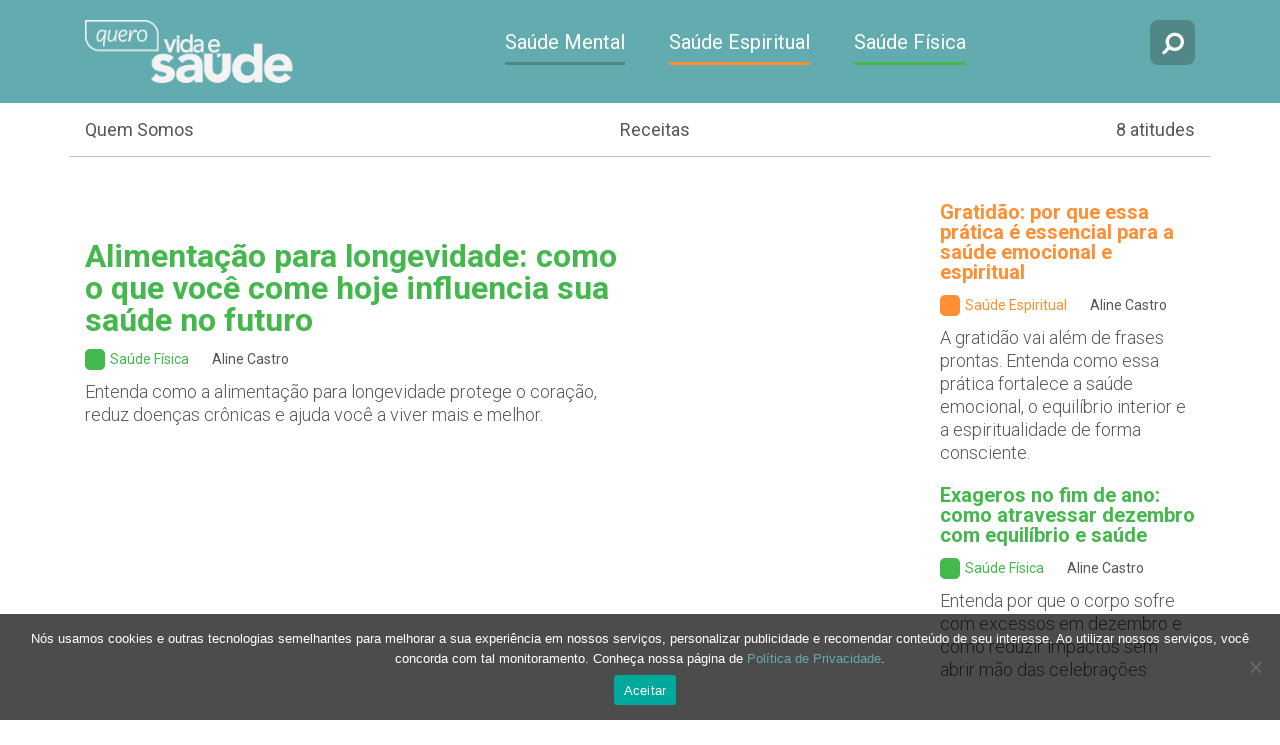

--- FILE ---
content_type: text/html; charset=UTF-8
request_url: https://querovidaesaude.com/tag/industrializado/
body_size: 15565
content:
<!doctype html>
<html lang="pt-BR">
<head>
  <meta charset="UTF-8">
  <meta name="viewport" content="width=device-width, initial-scale=1, shrink-to-fit=no">

  <!-- Global site tag (gtag.js) - Google Analytics -->
  <script async src="https://www.googletagmanager.com/gtag/js?id=UA-43945428-22"></script>
  <script>
    window.dataLayer = window.dataLayer || [];
    function gtag(){dataLayer.push(arguments);}
    gtag('js', new Date());
    gtag('config', 'UA-43945428-22');
  </script>

  <meta name='robots' content='index, follow, max-image-preview:large, max-snippet:-1, max-video-preview:-1' />
	<style>img:is([sizes="auto" i], [sizes^="auto," i]) { contain-intrinsic-size: 3000px 1500px }</style>
	
	<!-- This site is optimized with the Yoast SEO plugin v26.1.1 - https://yoast.com/wordpress/plugins/seo/ -->
	<title>industrializado Archives - Quero Vida e Saúde</title>
	<link rel="canonical" href="https://querovidaesaude.com/tag/industrializado/" />
	<meta property="og:locale" content="pt_BR" />
	<meta property="og:type" content="article" />
	<meta property="og:title" content="industrializado Archives - Quero Vida e Saúde" />
	<meta property="og:url" content="https://querovidaesaude.com/tag/industrializado/" />
	<meta property="og:site_name" content="Quero Vida e Saúde" />
	<meta name="twitter:card" content="summary_large_image" />
	<script type="application/ld+json" class="yoast-schema-graph">{"@context":"https://schema.org","@graph":[{"@type":"CollectionPage","@id":"https://querovidaesaude.com/tag/industrializado/","url":"https://querovidaesaude.com/tag/industrializado/","name":"industrializado Archives - Quero Vida e Saúde","isPartOf":{"@id":"https://querovidaesaude.com/#website"},"primaryImageOfPage":{"@id":"https://querovidaesaude.com/tag/industrializado/#primaryimage"},"image":{"@id":"https://querovidaesaude.com/tag/industrializado/#primaryimage"},"thumbnailUrl":"https://files.adventistas.org/querovidaesaude.com/2020/08/como-entender-r%C3%B3tulos-dos-alimentos-quero-vida-e-sa%C3%BAde.jpg","breadcrumb":{"@id":"https://querovidaesaude.com/tag/industrializado/#breadcrumb"},"inLanguage":"pt-BR"},{"@type":"ImageObject","inLanguage":"pt-BR","@id":"https://querovidaesaude.com/tag/industrializado/#primaryimage","url":"https://files.adventistas.org/querovidaesaude.com/2020/08/como-entender-r%C3%B3tulos-dos-alimentos-quero-vida-e-sa%C3%BAde.jpg","contentUrl":"https://files.adventistas.org/querovidaesaude.com/2020/08/como-entender-r%C3%B3tulos-dos-alimentos-quero-vida-e-sa%C3%BAde.jpg","width":1000,"height":527,"caption":"Como entender os rótulos dos alimentos"},{"@type":"BreadcrumbList","@id":"https://querovidaesaude.com/tag/industrializado/#breadcrumb","itemListElement":[{"@type":"ListItem","position":1,"name":"Início","item":"https://querovidaesaude.com/"},{"@type":"ListItem","position":2,"name":"industrializado"}]},{"@type":"WebSite","@id":"https://querovidaesaude.com/#website","url":"https://querovidaesaude.com/","name":"Quero Vida e Saúde","description":"Aprenda como ter vida e saúde de forma simples e natural","potentialAction":[{"@type":"SearchAction","target":{"@type":"EntryPoint","urlTemplate":"https://querovidaesaude.com/?s={search_term_string}"},"query-input":{"@type":"PropertyValueSpecification","valueRequired":true,"valueName":"search_term_string"}}],"inLanguage":"pt-BR"}]}</script>
	<!-- / Yoast SEO plugin. -->


<link rel='dns-prefetch' href='//fonts.googleapis.com' />
<link rel="alternate" type="application/rss+xml" title="Feed de tag para Quero Vida e Saúde &raquo; industrializado" href="https://querovidaesaude.com/tag/industrializado/feed/" />
<script type="text/javascript">
/* <![CDATA[ */
window._wpemojiSettings = {"baseUrl":"https:\/\/s.w.org\/images\/core\/emoji\/16.0.1\/72x72\/","ext":".png","svgUrl":"https:\/\/s.w.org\/images\/core\/emoji\/16.0.1\/svg\/","svgExt":".svg","source":{"concatemoji":"https:\/\/querovidaesaude.com\/wp-includes\/js\/wp-emoji-release.min.js?ver=6.8.3"}};
/*! This file is auto-generated */
!function(s,n){var o,i,e;function c(e){try{var t={supportTests:e,timestamp:(new Date).valueOf()};sessionStorage.setItem(o,JSON.stringify(t))}catch(e){}}function p(e,t,n){e.clearRect(0,0,e.canvas.width,e.canvas.height),e.fillText(t,0,0);var t=new Uint32Array(e.getImageData(0,0,e.canvas.width,e.canvas.height).data),a=(e.clearRect(0,0,e.canvas.width,e.canvas.height),e.fillText(n,0,0),new Uint32Array(e.getImageData(0,0,e.canvas.width,e.canvas.height).data));return t.every(function(e,t){return e===a[t]})}function u(e,t){e.clearRect(0,0,e.canvas.width,e.canvas.height),e.fillText(t,0,0);for(var n=e.getImageData(16,16,1,1),a=0;a<n.data.length;a++)if(0!==n.data[a])return!1;return!0}function f(e,t,n,a){switch(t){case"flag":return n(e,"\ud83c\udff3\ufe0f\u200d\u26a7\ufe0f","\ud83c\udff3\ufe0f\u200b\u26a7\ufe0f")?!1:!n(e,"\ud83c\udde8\ud83c\uddf6","\ud83c\udde8\u200b\ud83c\uddf6")&&!n(e,"\ud83c\udff4\udb40\udc67\udb40\udc62\udb40\udc65\udb40\udc6e\udb40\udc67\udb40\udc7f","\ud83c\udff4\u200b\udb40\udc67\u200b\udb40\udc62\u200b\udb40\udc65\u200b\udb40\udc6e\u200b\udb40\udc67\u200b\udb40\udc7f");case"emoji":return!a(e,"\ud83e\udedf")}return!1}function g(e,t,n,a){var r="undefined"!=typeof WorkerGlobalScope&&self instanceof WorkerGlobalScope?new OffscreenCanvas(300,150):s.createElement("canvas"),o=r.getContext("2d",{willReadFrequently:!0}),i=(o.textBaseline="top",o.font="600 32px Arial",{});return e.forEach(function(e){i[e]=t(o,e,n,a)}),i}function t(e){var t=s.createElement("script");t.src=e,t.defer=!0,s.head.appendChild(t)}"undefined"!=typeof Promise&&(o="wpEmojiSettingsSupports",i=["flag","emoji"],n.supports={everything:!0,everythingExceptFlag:!0},e=new Promise(function(e){s.addEventListener("DOMContentLoaded",e,{once:!0})}),new Promise(function(t){var n=function(){try{var e=JSON.parse(sessionStorage.getItem(o));if("object"==typeof e&&"number"==typeof e.timestamp&&(new Date).valueOf()<e.timestamp+604800&&"object"==typeof e.supportTests)return e.supportTests}catch(e){}return null}();if(!n){if("undefined"!=typeof Worker&&"undefined"!=typeof OffscreenCanvas&&"undefined"!=typeof URL&&URL.createObjectURL&&"undefined"!=typeof Blob)try{var e="postMessage("+g.toString()+"("+[JSON.stringify(i),f.toString(),p.toString(),u.toString()].join(",")+"));",a=new Blob([e],{type:"text/javascript"}),r=new Worker(URL.createObjectURL(a),{name:"wpTestEmojiSupports"});return void(r.onmessage=function(e){c(n=e.data),r.terminate(),t(n)})}catch(e){}c(n=g(i,f,p,u))}t(n)}).then(function(e){for(var t in e)n.supports[t]=e[t],n.supports.everything=n.supports.everything&&n.supports[t],"flag"!==t&&(n.supports.everythingExceptFlag=n.supports.everythingExceptFlag&&n.supports[t]);n.supports.everythingExceptFlag=n.supports.everythingExceptFlag&&!n.supports.flag,n.DOMReady=!1,n.readyCallback=function(){n.DOMReady=!0}}).then(function(){return e}).then(function(){var e;n.supports.everything||(n.readyCallback(),(e=n.source||{}).concatemoji?t(e.concatemoji):e.wpemoji&&e.twemoji&&(t(e.twemoji),t(e.wpemoji)))}))}((window,document),window._wpemojiSettings);
/* ]]> */
</script>
<style id='wp-emoji-styles-inline-css' type='text/css'>

	img.wp-smiley, img.emoji {
		display: inline !important;
		border: none !important;
		box-shadow: none !important;
		height: 1em !important;
		width: 1em !important;
		margin: 0 0.07em !important;
		vertical-align: -0.1em !important;
		background: none !important;
		padding: 0 !important;
	}
</style>
<link rel='stylesheet' id='wp-block-library-css' href='https://querovidaesaude.com/wp-includes/css/dist/block-library/style.min.css?ver=6.8.3' type='text/css' media='all' />
<style id='classic-theme-styles-inline-css' type='text/css'>
/*! This file is auto-generated */
.wp-block-button__link{color:#fff;background-color:#32373c;border-radius:9999px;box-shadow:none;text-decoration:none;padding:calc(.667em + 2px) calc(1.333em + 2px);font-size:1.125em}.wp-block-file__button{background:#32373c;color:#fff;text-decoration:none}
</style>
<style id='global-styles-inline-css' type='text/css'>
:root{--wp--preset--aspect-ratio--square: 1;--wp--preset--aspect-ratio--4-3: 4/3;--wp--preset--aspect-ratio--3-4: 3/4;--wp--preset--aspect-ratio--3-2: 3/2;--wp--preset--aspect-ratio--2-3: 2/3;--wp--preset--aspect-ratio--16-9: 16/9;--wp--preset--aspect-ratio--9-16: 9/16;--wp--preset--color--black: #000000;--wp--preset--color--cyan-bluish-gray: #abb8c3;--wp--preset--color--white: #ffffff;--wp--preset--color--pale-pink: #f78da7;--wp--preset--color--vivid-red: #cf2e2e;--wp--preset--color--luminous-vivid-orange: #ff6900;--wp--preset--color--luminous-vivid-amber: #fcb900;--wp--preset--color--light-green-cyan: #7bdcb5;--wp--preset--color--vivid-green-cyan: #00d084;--wp--preset--color--pale-cyan-blue: #8ed1fc;--wp--preset--color--vivid-cyan-blue: #0693e3;--wp--preset--color--vivid-purple: #9b51e0;--wp--preset--gradient--vivid-cyan-blue-to-vivid-purple: linear-gradient(135deg,rgba(6,147,227,1) 0%,rgb(155,81,224) 100%);--wp--preset--gradient--light-green-cyan-to-vivid-green-cyan: linear-gradient(135deg,rgb(122,220,180) 0%,rgb(0,208,130) 100%);--wp--preset--gradient--luminous-vivid-amber-to-luminous-vivid-orange: linear-gradient(135deg,rgba(252,185,0,1) 0%,rgba(255,105,0,1) 100%);--wp--preset--gradient--luminous-vivid-orange-to-vivid-red: linear-gradient(135deg,rgba(255,105,0,1) 0%,rgb(207,46,46) 100%);--wp--preset--gradient--very-light-gray-to-cyan-bluish-gray: linear-gradient(135deg,rgb(238,238,238) 0%,rgb(169,184,195) 100%);--wp--preset--gradient--cool-to-warm-spectrum: linear-gradient(135deg,rgb(74,234,220) 0%,rgb(151,120,209) 20%,rgb(207,42,186) 40%,rgb(238,44,130) 60%,rgb(251,105,98) 80%,rgb(254,248,76) 100%);--wp--preset--gradient--blush-light-purple: linear-gradient(135deg,rgb(255,206,236) 0%,rgb(152,150,240) 100%);--wp--preset--gradient--blush-bordeaux: linear-gradient(135deg,rgb(254,205,165) 0%,rgb(254,45,45) 50%,rgb(107,0,62) 100%);--wp--preset--gradient--luminous-dusk: linear-gradient(135deg,rgb(255,203,112) 0%,rgb(199,81,192) 50%,rgb(65,88,208) 100%);--wp--preset--gradient--pale-ocean: linear-gradient(135deg,rgb(255,245,203) 0%,rgb(182,227,212) 50%,rgb(51,167,181) 100%);--wp--preset--gradient--electric-grass: linear-gradient(135deg,rgb(202,248,128) 0%,rgb(113,206,126) 100%);--wp--preset--gradient--midnight: linear-gradient(135deg,rgb(2,3,129) 0%,rgb(40,116,252) 100%);--wp--preset--font-size--small: 13px;--wp--preset--font-size--medium: 20px;--wp--preset--font-size--large: 36px;--wp--preset--font-size--x-large: 42px;--wp--preset--spacing--20: 0.44rem;--wp--preset--spacing--30: 0.67rem;--wp--preset--spacing--40: 1rem;--wp--preset--spacing--50: 1.5rem;--wp--preset--spacing--60: 2.25rem;--wp--preset--spacing--70: 3.38rem;--wp--preset--spacing--80: 5.06rem;--wp--preset--shadow--natural: 6px 6px 9px rgba(0, 0, 0, 0.2);--wp--preset--shadow--deep: 12px 12px 50px rgba(0, 0, 0, 0.4);--wp--preset--shadow--sharp: 6px 6px 0px rgba(0, 0, 0, 0.2);--wp--preset--shadow--outlined: 6px 6px 0px -3px rgba(255, 255, 255, 1), 6px 6px rgba(0, 0, 0, 1);--wp--preset--shadow--crisp: 6px 6px 0px rgba(0, 0, 0, 1);}:where(.is-layout-flex){gap: 0.5em;}:where(.is-layout-grid){gap: 0.5em;}body .is-layout-flex{display: flex;}.is-layout-flex{flex-wrap: wrap;align-items: center;}.is-layout-flex > :is(*, div){margin: 0;}body .is-layout-grid{display: grid;}.is-layout-grid > :is(*, div){margin: 0;}:where(.wp-block-columns.is-layout-flex){gap: 2em;}:where(.wp-block-columns.is-layout-grid){gap: 2em;}:where(.wp-block-post-template.is-layout-flex){gap: 1.25em;}:where(.wp-block-post-template.is-layout-grid){gap: 1.25em;}.has-black-color{color: var(--wp--preset--color--black) !important;}.has-cyan-bluish-gray-color{color: var(--wp--preset--color--cyan-bluish-gray) !important;}.has-white-color{color: var(--wp--preset--color--white) !important;}.has-pale-pink-color{color: var(--wp--preset--color--pale-pink) !important;}.has-vivid-red-color{color: var(--wp--preset--color--vivid-red) !important;}.has-luminous-vivid-orange-color{color: var(--wp--preset--color--luminous-vivid-orange) !important;}.has-luminous-vivid-amber-color{color: var(--wp--preset--color--luminous-vivid-amber) !important;}.has-light-green-cyan-color{color: var(--wp--preset--color--light-green-cyan) !important;}.has-vivid-green-cyan-color{color: var(--wp--preset--color--vivid-green-cyan) !important;}.has-pale-cyan-blue-color{color: var(--wp--preset--color--pale-cyan-blue) !important;}.has-vivid-cyan-blue-color{color: var(--wp--preset--color--vivid-cyan-blue) !important;}.has-vivid-purple-color{color: var(--wp--preset--color--vivid-purple) !important;}.has-black-background-color{background-color: var(--wp--preset--color--black) !important;}.has-cyan-bluish-gray-background-color{background-color: var(--wp--preset--color--cyan-bluish-gray) !important;}.has-white-background-color{background-color: var(--wp--preset--color--white) !important;}.has-pale-pink-background-color{background-color: var(--wp--preset--color--pale-pink) !important;}.has-vivid-red-background-color{background-color: var(--wp--preset--color--vivid-red) !important;}.has-luminous-vivid-orange-background-color{background-color: var(--wp--preset--color--luminous-vivid-orange) !important;}.has-luminous-vivid-amber-background-color{background-color: var(--wp--preset--color--luminous-vivid-amber) !important;}.has-light-green-cyan-background-color{background-color: var(--wp--preset--color--light-green-cyan) !important;}.has-vivid-green-cyan-background-color{background-color: var(--wp--preset--color--vivid-green-cyan) !important;}.has-pale-cyan-blue-background-color{background-color: var(--wp--preset--color--pale-cyan-blue) !important;}.has-vivid-cyan-blue-background-color{background-color: var(--wp--preset--color--vivid-cyan-blue) !important;}.has-vivid-purple-background-color{background-color: var(--wp--preset--color--vivid-purple) !important;}.has-black-border-color{border-color: var(--wp--preset--color--black) !important;}.has-cyan-bluish-gray-border-color{border-color: var(--wp--preset--color--cyan-bluish-gray) !important;}.has-white-border-color{border-color: var(--wp--preset--color--white) !important;}.has-pale-pink-border-color{border-color: var(--wp--preset--color--pale-pink) !important;}.has-vivid-red-border-color{border-color: var(--wp--preset--color--vivid-red) !important;}.has-luminous-vivid-orange-border-color{border-color: var(--wp--preset--color--luminous-vivid-orange) !important;}.has-luminous-vivid-amber-border-color{border-color: var(--wp--preset--color--luminous-vivid-amber) !important;}.has-light-green-cyan-border-color{border-color: var(--wp--preset--color--light-green-cyan) !important;}.has-vivid-green-cyan-border-color{border-color: var(--wp--preset--color--vivid-green-cyan) !important;}.has-pale-cyan-blue-border-color{border-color: var(--wp--preset--color--pale-cyan-blue) !important;}.has-vivid-cyan-blue-border-color{border-color: var(--wp--preset--color--vivid-cyan-blue) !important;}.has-vivid-purple-border-color{border-color: var(--wp--preset--color--vivid-purple) !important;}.has-vivid-cyan-blue-to-vivid-purple-gradient-background{background: var(--wp--preset--gradient--vivid-cyan-blue-to-vivid-purple) !important;}.has-light-green-cyan-to-vivid-green-cyan-gradient-background{background: var(--wp--preset--gradient--light-green-cyan-to-vivid-green-cyan) !important;}.has-luminous-vivid-amber-to-luminous-vivid-orange-gradient-background{background: var(--wp--preset--gradient--luminous-vivid-amber-to-luminous-vivid-orange) !important;}.has-luminous-vivid-orange-to-vivid-red-gradient-background{background: var(--wp--preset--gradient--luminous-vivid-orange-to-vivid-red) !important;}.has-very-light-gray-to-cyan-bluish-gray-gradient-background{background: var(--wp--preset--gradient--very-light-gray-to-cyan-bluish-gray) !important;}.has-cool-to-warm-spectrum-gradient-background{background: var(--wp--preset--gradient--cool-to-warm-spectrum) !important;}.has-blush-light-purple-gradient-background{background: var(--wp--preset--gradient--blush-light-purple) !important;}.has-blush-bordeaux-gradient-background{background: var(--wp--preset--gradient--blush-bordeaux) !important;}.has-luminous-dusk-gradient-background{background: var(--wp--preset--gradient--luminous-dusk) !important;}.has-pale-ocean-gradient-background{background: var(--wp--preset--gradient--pale-ocean) !important;}.has-electric-grass-gradient-background{background: var(--wp--preset--gradient--electric-grass) !important;}.has-midnight-gradient-background{background: var(--wp--preset--gradient--midnight) !important;}.has-small-font-size{font-size: var(--wp--preset--font-size--small) !important;}.has-medium-font-size{font-size: var(--wp--preset--font-size--medium) !important;}.has-large-font-size{font-size: var(--wp--preset--font-size--large) !important;}.has-x-large-font-size{font-size: var(--wp--preset--font-size--x-large) !important;}
:where(.wp-block-post-template.is-layout-flex){gap: 1.25em;}:where(.wp-block-post-template.is-layout-grid){gap: 1.25em;}
:where(.wp-block-columns.is-layout-flex){gap: 2em;}:where(.wp-block-columns.is-layout-grid){gap: 2em;}
:root :where(.wp-block-pullquote){font-size: 1.5em;line-height: 1.6;}
</style>
<link rel='stylesheet' id='cookie-notice-front-css' href='https://querovidaesaude.com/wp-content/plugins/cookie-notice/css/front.min.css?ver=2.5.7' type='text/css' media='all' />
<link rel='stylesheet' id='animate-css' href='https://querovidaesaude.com/wp-content/themes/querovidaesaude/assets/animate.css?ver=1.14' type='text/css' media='all' />
<link rel='stylesheet' id='bootstrap-css' href='https://querovidaesaude.com/wp-content/themes/querovidaesaude/assets/bootstrap/dist/css/bootstrap.min.css' type='text/css' media='all' />
<link rel='stylesheet' id='google-fonts-css' href='//fonts.googleapis.com/css?family=Roboto%3A300%2C400%2C700%2C900&#038;ver=1.14' type='text/css' media='all' />
<link rel='stylesheet' id='font-awesome-css' href='https://querovidaesaude.com/wp-content/themes/querovidaesaude/assets/font-awesome-4.7.0/css/font-awesome.min.css?ver=1.14' type='text/css' media='all' />
<link rel='stylesheet' id='theme-fonts-css' href='https://querovidaesaude.com/wp-content/themes/querovidaesaude/font/stylesheet.css?ver=1.14' type='text/css' media='all' />
<link rel='stylesheet' id='owl-carousel-css' href='https://querovidaesaude.com/wp-content/themes/querovidaesaude/assets/owl-carousel/dist/assets/owl.carousel.min.css?ver=1.14' type='text/css' media='screen, projection' />
<link rel='stylesheet' id='owl-theme-css' href='https://querovidaesaude.com/wp-content/themes/querovidaesaude/assets/owl-carousel/dist/assets/owl.theme.default.min.css?ver=1.14' type='text/css' media='screen, projection' />
<link rel='stylesheet' id='slick-css' href='https://querovidaesaude.com/wp-content/themes/querovidaesaude/assets/slick/slick.css?ver=1.14' type='text/css' media='screen, projection' />
<link rel='stylesheet' id='slick-theme-css' href='https://querovidaesaude.com/wp-content/themes/querovidaesaude/assets/slick/slick-theme.css?ver=1.14' type='text/css' media='screen, projection' />
<link rel='stylesheet' id='style-css' href='https://querovidaesaude.com/wp-content/themes/querovidaesaude/css/main.css?ver=1.14' type='text/css' media='all' />
<link rel='stylesheet' id='styles-css' href='https://querovidaesaude.com/wp-content/themes/querovidaesaude/style.css?ver=6.8.3' type='text/css' media='all' />
<link rel='stylesheet' id='tablepress-default-css' href='https://querovidaesaude.com/wp-content/plugins/tablepress/css/build/default.css?ver=3.2.3' type='text/css' media='all' />
<script type="text/javascript" id="cookie-notice-front-js-before">
/* <![CDATA[ */
var cnArgs = {"ajaxUrl":"https:\/\/querovidaesaude.com\/wp-admin\/admin-ajax.php","nonce":"c395ed06be","hideEffect":"none","position":"bottom","onScroll":false,"onScrollOffset":100,"onClick":false,"cookieName":"cookie_notice_accepted","cookieTime":2592000,"cookieTimeRejected":2592000,"globalCookie":false,"redirection":false,"cache":false,"revokeCookies":false,"revokeCookiesOpt":"automatic"};
/* ]]> */
</script>
<script type="text/javascript" src="https://querovidaesaude.com/wp-content/plugins/cookie-notice/js/front.min.js?ver=2.5.7" id="cookie-notice-front-js"></script>
<script type="text/javascript" src="https://querovidaesaude.com?js_global=1&amp;ver=6.8.3" id="secure-ajax-access-js"></script>
<script type="text/javascript" src="https://querovidaesaude.com/wp-includes/js/jquery/jquery.min.js?ver=3.7.1" id="jquery-core-js"></script>
<script type="text/javascript" src="https://querovidaesaude.com/wp-includes/js/jquery/jquery-migrate.min.js?ver=3.4.1" id="jquery-migrate-js"></script>
<link rel="https://api.w.org/" href="https://querovidaesaude.com/wp-json/" /><link rel="alternate" title="JSON" type="application/json" href="https://querovidaesaude.com/wp-json/wp/v2/tags/329" /><link rel="EditURI" type="application/rsd+xml" title="RSD" href="https://querovidaesaude.com/xmlrpc.php?rsd" />
<meta name="generator" content="WordPress 6.8.3" />
<link rel="icon" href="https://files.adventistas.org/querovidaesaude.com/2018/11/cropped-favicon-1.png" sizes="32x32" />
<link rel="icon" href="https://files.adventistas.org/querovidaesaude.com/2018/11/cropped-favicon-1.png" sizes="192x192" />
<link rel="apple-touch-icon" href="https://files.adventistas.org/querovidaesaude.com/2018/11/cropped-favicon-1.png" />
<meta name="msapplication-TileImage" content="https://files.adventistas.org/querovidaesaude.com/2018/11/cropped-favicon-1.png" />
</head>
<body class="archive tag tag-industrializado tag-329 wp-theme-querovidaesaude cookies-not-set post-como-entender-os-rotulos-dos-alimentos">
<header>
  <div class="logo-row">
    <div class="container">
      <div class="row">

        <div class="col-3 col-md-2 d-block d-lg-none">
          <a href="#!" class="btn-menu btn-menu-toggle rounded">
            <i class="fa fa-bars"></i>
            <i class="fa fa-chevron-left" style="display: none"></i>
          </a>
        </div>
        <div class="col col-md-6 col-lg-3 text-center text-lg-left">
          <div><a href="https://querovidaesaude.com" style="display: block">
              <img src="https://querovidaesaude.com/wp-content/themes/querovidaesaude/img/pt_BR/header-logo.png" alt="Quero Vida e Saúde" class="img-fluid">
            </a>
          </div>
        </div>
        <div class="col col-md-8 col-lg-8 text-center d-none d-lg-block">
          <ul id="menu-topo-principal" class="main-menu header-main-nav"><li id="menu-item-85" class="menu-item menu-item-type-taxonomy menu-item-object-category menu-item-85 saude-mental"><a href="https://querovidaesaude.com/categoria/saude-mental/">Saúde Mental</a></li>
<li id="menu-item-86" class="menu-item menu-item-type-taxonomy menu-item-object-category menu-item-86 saude-espiritual"><a href="https://querovidaesaude.com/categoria/saude-espiritual/">Saúde Espiritual</a></li>
<li id="menu-item-87" class="menu-item menu-item-type-taxonomy menu-item-object-category menu-item-87 saude-fisica"><a href="https://querovidaesaude.com/categoria/saude-fisica/">Saúde Física</a></li>
</ul>
<div class="search-container rounded header-main-nav" style="display: none">
  <form action="https://querovidaesaude.com" method="get">
    <input type="text" name="s" class="form-control" placeholder="Faça uma pesquisa" value="">
    <button type="submit"><i class="fa fa-search"></i></button>
  </form>
</div>
        </div>
        <div class="col-3 col-md-2 col-lg-1 text-right">
          <a href="#!" class="btn-menu btn-search rounded" id="main_nav_toggle">
            <i class="fa fa-search"></i>
            <i class="fa fa-close" style="display: none"></i>
          </a>
        </div>

        
      </div>
    </div>
  </div>
  <div class="submenu-row d-none d-lg-block">
    <div class="container">
      <div class="row">
        <div class="col col-xs-12 d-sm-flex justify-content-between">
          <a href="https://querovidaesaude.com/quem-somos/">Quem Somos</a>
<a href="https://querovidaesaude.com/receitas/">Receitas</a>
<a href="https://querovidaesaude.com/atitude/agua/">8 atitudes</a>
        </div>
      </div>
    </div>
  </div>
</header>

<div class="menu-mobile" id="menu-mobile">
  <div class="menu-container z-depth-1">
    <ul id="menu-topo-principal-1" class="main-menu"><li class="menu-item menu-item-type-taxonomy menu-item-object-category menu-item-85 saude-mental"><a href="https://querovidaesaude.com/categoria/saude-mental/">Saúde Mental</a></li>
<li class="menu-item menu-item-type-taxonomy menu-item-object-category menu-item-86 saude-espiritual"><a href="https://querovidaesaude.com/categoria/saude-espiritual/">Saúde Espiritual</a></li>
<li class="menu-item menu-item-type-taxonomy menu-item-object-category menu-item-87 saude-fisica"><a href="https://querovidaesaude.com/categoria/saude-fisica/">Saúde Física</a></li>
</ul><ul id="menu-topo-secundario-1" class=""><li class="menu-item menu-item-type-post_type menu-item-object-page menu-item-201"><a href="https://querovidaesaude.com/quem-somos/">Quem Somos</a></li>
<li class="menu-item menu-item-type-post_type menu-item-object-page menu-item-91"><a href="https://querovidaesaude.com/receitas/">Receitas</a></li>
<li class="menu-item menu-item-type-post_type menu-item-object-remedio menu-item-303"><a href="https://querovidaesaude.com/atitude/agua/">8 atitudes</a></li>
</ul>  </div>
</div>

  <section class="home-highliths">
    <div class="container">
      <div class="row">

        <div class="col-sm-12 col-md-6">
          
<div class="post-card lg saude-fisica">
  <a href="https://querovidaesaude.com/alimentacao-para-longevidade/">
    <img width="650" height="433" src="https://files.adventistas.org/querovidaesaude.com/2026/01/Image_fx-29-650x433.jpg" class="img-fluid rounded wp-post-image" alt="" decoding="async" fetchpriority="high" srcset="https://files.adventistas.org/querovidaesaude.com/2026/01/Image_fx-29-650x433.jpg 650w, https://files.adventistas.org/querovidaesaude.com/2026/01/Image_fx-29-400x267.jpg 400w, https://files.adventistas.org/querovidaesaude.com/2026/01/Image_fx-29-800x533.jpg 800w" sizes="(max-width: 650px) 100vw, 650px" />  </a>
  <h2 class="title">
    <a href="https://querovidaesaude.com/alimentacao-para-longevidade/">Alimentação para longevidade: como o que você come hoje influencia sua saúde no futuro</a>
  </h2>
  <div class="row tags">
    <div class="col">
      <a href="https://querovidaesaude.com/categoria/saude-fisica/" class="color-theme category">
        <span class="icon"><img src="https://files.adventistas.org/querovidaesaude.com/2018/06/ico-menu-exercicio.png" alt=""></span> Saúde Física      </a>
      <a href="https://querovidaesaude.com/author/aline/" class="author">Aline Castro</a>
    </div>
  </div>
  <div class="excerpt">
    Entenda como a alimentação para longevidade protege o coração, reduz doenças crônicas e ajuda você a viver mais e melhor.  </div>
</div>
        </div>

        <div class="col-sm-12 col-md-6">
          
<div class="post-card sm saude-espiritual">
  <div class="row">
    <div class="col-xs-12 col-sm-12 col-md-6">
      <a href="https://querovidaesaude.com/gratidao-saude-emocional-espiritual/">
        <img width="650" height="433" src="https://files.adventistas.org/querovidaesaude.com/2025/12/Image_fx-33-650x433.jpg" class="img-fluid rounded wp-post-image" alt="" decoding="async" srcset="https://files.adventistas.org/querovidaesaude.com/2025/12/Image_fx-33-650x433.jpg 650w, https://files.adventistas.org/querovidaesaude.com/2025/12/Image_fx-33-400x267.jpg 400w, https://files.adventistas.org/querovidaesaude.com/2025/12/Image_fx-33-800x533.jpg 800w" sizes="(max-width: 650px) 100vw, 650px" />      </a>
    </div>
    <div class="col-xs-12 col-sm-12 col-md-6">
      <h5 class="title">
        <a href="https://querovidaesaude.com/gratidao-saude-emocional-espiritual/">
          Gratidão: por que essa prática é essencial para a saúde emocional e espiritual        </a>
      </h5>
      <div class="row tags">
        <div class="col">
          <a href="https://querovidaesaude.com/categoria/saude-espiritual/" class="color-theme category">
            <span class="icon"><img src="https://files.adventistas.org/querovidaesaude.com/2018/06/ico-menu-confianca.png" alt=""></span> Saúde Espiritual          </a>
          <a href="https://querovidaesaude.com/author/aline/" class="author">Aline Castro</a>
        </div>
      </div>
      <div class="excerpt">
        A gratidão vai além de frases prontas. Entenda como essa prática fortalece a saúde emocional, o equilíbrio interior e a espiritualidade de forma consciente.      </div>
    </div>
  </div>
</div>

<div class="post-card sm saude-fisica">
  <div class="row">
    <div class="col-xs-12 col-sm-12 col-md-6">
      <a href="https://querovidaesaude.com/exageros-no-fim-de-ano/">
        <img width="650" height="433" src="https://files.adventistas.org/querovidaesaude.com/2025/12/Whisk_f4ceaffb5c9b34484a840ffce35a2893dr-650x433.jpeg" class="img-fluid rounded wp-post-image" alt="" decoding="async" srcset="https://files.adventistas.org/querovidaesaude.com/2025/12/Whisk_f4ceaffb5c9b34484a840ffce35a2893dr-650x433.jpeg 650w, https://files.adventistas.org/querovidaesaude.com/2025/12/Whisk_f4ceaffb5c9b34484a840ffce35a2893dr-400x267.jpeg 400w, https://files.adventistas.org/querovidaesaude.com/2025/12/Whisk_f4ceaffb5c9b34484a840ffce35a2893dr-800x533.jpeg 800w" sizes="(max-width: 650px) 100vw, 650px" />      </a>
    </div>
    <div class="col-xs-12 col-sm-12 col-md-6">
      <h5 class="title">
        <a href="https://querovidaesaude.com/exageros-no-fim-de-ano/">
          Exageros no fim de ano: como atravessar dezembro com equilíbrio e saúde        </a>
      </h5>
      <div class="row tags">
        <div class="col">
          <a href="https://querovidaesaude.com/categoria/saude-fisica/" class="color-theme category">
            <span class="icon"><img src="https://files.adventistas.org/querovidaesaude.com/2018/06/ico-menu-exercicio.png" alt=""></span> Saúde Física          </a>
          <a href="https://querovidaesaude.com/author/aline/" class="author">Aline Castro</a>
        </div>
      </div>
      <div class="excerpt">
        Entenda por que o corpo sofre com excessos em dezembro e como reduzir impactos sem abrir mão das celebrações.      </div>
    </div>
  </div>
</div>
        </div>
      </div>
    </div>
  </section>

  
  <section class="receitas-home most-read">
    <div class="container">
      <div class="row">
        <div class="col-sm-12">
          <h2 class="section-title">Receitas</h2>
        </div>
        <div class="col-sm-12 col-md-6">
          <div class="receita-card-home video">
  <a href="https://querovidaesaude.com/receita/salada-de-tabule/" class="rounded">
    <img width="650" height="433" src="https://files.adventistas.org/querovidaesaude.com/2018/08/WhatsApp-Image-2018-08-16-at-09.18.37-1.jpeg" class="img-fluid rounded wp-post-image" alt="" decoding="async" loading="lazy" srcset="https://files.adventistas.org/querovidaesaude.com/2018/08/WhatsApp-Image-2018-08-16-at-09.18.37-1.jpeg 1600w, https://files.adventistas.org/querovidaesaude.com/2018/08/WhatsApp-Image-2018-08-16-at-09.18.37-1-300x200.jpeg 300w, https://files.adventistas.org/querovidaesaude.com/2018/08/WhatsApp-Image-2018-08-16-at-09.18.37-1-1024x682.jpeg 1024w, https://files.adventistas.org/querovidaesaude.com/2018/08/WhatsApp-Image-2018-08-16-at-09.18.37-1-768x512.jpeg 768w, https://files.adventistas.org/querovidaesaude.com/2018/08/WhatsApp-Image-2018-08-16-at-09.18.37-1-1536x1023.jpeg 1536w, https://files.adventistas.org/querovidaesaude.com/2018/08/WhatsApp-Image-2018-08-16-at-09.18.37-1.jpeg 400w, https://files.adventistas.org/querovidaesaude.com/2018/08/WhatsApp-Image-2018-08-16-at-09.18.37-1-600x400.jpeg 600w, https://files.adventistas.org/querovidaesaude.com/2018/08/WhatsApp-Image-2018-08-16-at-09.18.37-1-650x433.jpeg 650w, https://files.adventistas.org/querovidaesaude.com/2018/08/WhatsApp-Image-2018-08-16-at-09.18.37-1-800x533.jpeg 800w, https://files.adventistas.org/querovidaesaude.com/2018/08/WhatsApp-Image-2018-08-16-at-09.18.37-1-1200x800.jpeg 1200w" sizes="auto, (max-width: 650px) 100vw, 650px" />    <div class="icon">
      <i class="fa fa-play"></i>
    </div>
  </a>
</div>
        </div>

        <div class="col-sm-12 col-md-6">
          <div class="row small">
                            <div class="col-xs-6 col-sm-6">
                  <div class="receita-card-home video">
  <a href="https://querovidaesaude.com/receita/docinho-de-tamara-substitui-brigadeiro/" class="rounded">
    <img width="577" height="433" src="https://files.adventistas.org/querovidaesaude.com/2018/11/Docinho-de-t%C3%A2mara-scaled.jpg" class="img-fluid rounded wp-post-image" alt="" decoding="async" loading="lazy" srcset="https://files.adventistas.org/querovidaesaude.com/2018/11/Docinho-de-t%C3%A2mara-scaled.jpg 2048w, https://files.adventistas.org/querovidaesaude.com/2018/11/Docinho-de-t%C3%A2mara-300x225.jpg 300w, https://files.adventistas.org/querovidaesaude.com/2018/11/Docinho-de-t%C3%A2mara-1024x768.jpg 1024w, https://files.adventistas.org/querovidaesaude.com/2018/11/Docinho-de-t%C3%A2mara-768x576.jpg 768w, https://files.adventistas.org/querovidaesaude.com/2018/11/Docinho-de-t%C3%A2mara-1536x1152.jpg 1536w, https://files.adventistas.org/querovidaesaude.com/2018/11/Docinho-de-t%C3%A2mara-scaled.jpg 400w, https://files.adventistas.org/querovidaesaude.com/2018/11/Docinho-de-t%C3%A2mara-600x450.jpg 600w, https://files.adventistas.org/querovidaesaude.com/2018/11/Docinho-de-t%C3%A2mara-800x600.jpg 800w, https://files.adventistas.org/querovidaesaude.com/2018/11/Docinho-de-t%C3%A2mara-1200x900.jpg 1200w" sizes="auto, (max-width: 577px) 100vw, 577px" />    <div class="icon">
      <i class="fa fa-play"></i>
    </div>
  </a>
</div>
                </div>
                                <div class="col-xs-6 col-sm-6">
                  <div class="receita-card-home video">
  <a href="https://querovidaesaude.com/receita/sorvete-vegano-de-maracuja/" class="rounded">
    <img width="249" height="433" src="https://files.adventistas.org/querovidaesaude.com/2024/01/Sorvete-Vegano-de-Maracuja.png" class="img-fluid rounded wp-post-image" alt="Mulher sorridente segurando um cone de sorvete vegano de maracujá." decoding="async" loading="lazy" srcset="https://files.adventistas.org/querovidaesaude.com/2024/01/Sorvete-Vegano-de-Maracuja.png 560w, https://files.adventistas.org/querovidaesaude.com/2024/01/Sorvete-Vegano-de-Maracuja-173x300.png 173w, https://files.adventistas.org/querovidaesaude.com/2024/01/Sorvete-Vegano-de-Maracuja.png 400w" sizes="auto, (max-width: 249px) 100vw, 249px" />    <div class="icon">
      <i class="fa fa-play"></i>
    </div>
  </a>
</div>
                </div>
                                <div class="col-xs-6 col-sm-6">
                  <div class="receita-card-home ">
  <a href="https://querovidaesaude.com/receita/assado-de-aveia-vegano/" class="rounded">
    <img width="650" height="433" src="https://files.adventistas.org/querovidaesaude.com/2022/07/assado-de-aveia-vegano-quero-vida-e-sa%C3%BAde.jpg" class="img-fluid rounded wp-post-image" alt="Prato com aveia em cima da mesa" decoding="async" loading="lazy" srcset="https://files.adventistas.org/querovidaesaude.com/2022/07/assado-de-aveia-vegano-quero-vida-e-sa%C3%BAde.jpg 1000w, https://files.adventistas.org/querovidaesaude.com/2022/07/assado-de-aveia-vegano-quero-vida-e-sa%C3%BAde-300x200.jpg 300w, https://files.adventistas.org/querovidaesaude.com/2022/07/assado-de-aveia-vegano-quero-vida-e-sa%C3%BAde-768x512.jpg 768w, https://files.adventistas.org/querovidaesaude.com/2022/07/assado-de-aveia-vegano-quero-vida-e-sa%C3%BAde.jpg 400w, https://files.adventistas.org/querovidaesaude.com/2022/07/assado-de-aveia-vegano-quero-vida-e-sa%C3%BAde-600x400.jpg 600w, https://files.adventistas.org/querovidaesaude.com/2022/07/assado-de-aveia-vegano-quero-vida-e-sa%C3%BAde-650x433.jpg 650w, https://files.adventistas.org/querovidaesaude.com/2022/07/assado-de-aveia-vegano-quero-vida-e-sa%C3%BAde-800x533.jpg 800w" sizes="auto, (max-width: 650px) 100vw, 650px" />    <div class="icon">
      <i class="fa fa-play"></i>
    </div>
  </a>
</div>
                </div>
                                <div class="col-xs-6 col-sm-6">
                  <div class="receita-card-home ">
  <a href="https://querovidaesaude.com/receita/bolo-chocolatudo-nutritivo/" class="rounded">
    <img width="650" height="433" src="https://files.adventistas.org/querovidaesaude.com/2022/04/quero-vida-e-sa%C3%BAde-receita-bolo-chocolatudo-nozes.jpg" class="img-fluid rounded wp-post-image" alt="imagem de bolo de chocolate com nozes" decoding="async" loading="lazy" srcset="https://files.adventistas.org/querovidaesaude.com/2022/04/quero-vida-e-sa%C3%BAde-receita-bolo-chocolatudo-nozes.jpg 1000w, https://files.adventistas.org/querovidaesaude.com/2022/04/quero-vida-e-sa%C3%BAde-receita-bolo-chocolatudo-nozes-300x200.jpg 300w, https://files.adventistas.org/querovidaesaude.com/2022/04/quero-vida-e-sa%C3%BAde-receita-bolo-chocolatudo-nozes-768x512.jpg 768w, https://files.adventistas.org/querovidaesaude.com/2022/04/quero-vida-e-sa%C3%BAde-receita-bolo-chocolatudo-nozes.jpg 400w, https://files.adventistas.org/querovidaesaude.com/2022/04/quero-vida-e-sa%C3%BAde-receita-bolo-chocolatudo-nozes-600x400.jpg 600w, https://files.adventistas.org/querovidaesaude.com/2022/04/quero-vida-e-sa%C3%BAde-receita-bolo-chocolatudo-nozes-650x433.jpg 650w, https://files.adventistas.org/querovidaesaude.com/2022/04/quero-vida-e-sa%C3%BAde-receita-bolo-chocolatudo-nozes-800x533.jpg 800w" sizes="auto, (max-width: 650px) 100vw, 650px" />    <div class="icon">
      <i class="fa fa-play"></i>
    </div>
  </a>
</div>
                </div>
                          </div>
        </div>
      </div>
    </div>
  </section>

    <section class="fullbanner-carousel">
    <div class="container">
      <div class="row">
        <div class="col-sm-12 text-right text-sec"><small>publicidade</small></div>
        <div class="col-sm-12">
          <div class="owl-carousel owl-fullbanner owl-custom">
                          <div class="item">
                                  <a href="https://adv.st/canal-QVS" target="_parent">
                    <img width="1280" height="239" src="https://files.adventistas.org/querovidaesaude.com/2018/11/whatsapp-querovidaesaude1.png" class="img-fluid wp-post-image" alt="" decoding="async" loading="lazy" />                  </a>
                              </div>
                            <div class="item">
                                  <a href="http://adv.st/curso8remedios" target="_blank">
                    <img width="981" height="183" src="https://files.adventistas.org/querovidaesaude.com/2022/02/pt_banner_site_QVS_curso.png" class="img-fluid wp-post-image" alt="" decoding="async" loading="lazy" srcset="https://files.adventistas.org/querovidaesaude.com/2022/02/pt_banner_site_QVS_curso.png 981w, https://files.adventistas.org/querovidaesaude.com/2022/02/pt_banner_site_QVS_curso-300x56.png 300w, https://files.adventistas.org/querovidaesaude.com/2022/02/pt_banner_site_QVS_curso-768x143.png 768w, https://files.adventistas.org/querovidaesaude.com/2022/02/pt_banner_site_QVS_curso.png 400w, https://files.adventistas.org/querovidaesaude.com/2022/02/pt_banner_site_QVS_curso-600x112.png 600w, https://files.adventistas.org/querovidaesaude.com/2022/02/pt_banner_site_QVS_curso-800x149.png 800w" sizes="auto, (max-width: 981px) 100vw, 981px" />                  </a>
                              </div>
                            <div class="item">
                                  <a href="https://superbom.com.br/" target="_blank">
                    <img width="981" height="183" src="https://files.adventistas.org/querovidaesaude.com/2020/01/Banner-Vida-E-Saude.png" class="img-fluid wp-post-image" alt="" decoding="async" loading="lazy" srcset="https://files.adventistas.org/querovidaesaude.com/2020/01/Banner-Vida-E-Saude.png 981w, https://files.adventistas.org/querovidaesaude.com/2020/01/Banner-Vida-E-Saude-300x56.png 300w, https://files.adventistas.org/querovidaesaude.com/2020/01/Banner-Vida-E-Saude-768x143.png 768w, https://files.adventistas.org/querovidaesaude.com/2020/01/Banner-Vida-E-Saude.png 400w, https://files.adventistas.org/querovidaesaude.com/2020/01/Banner-Vida-E-Saude-600x112.png 600w, https://files.adventistas.org/querovidaesaude.com/2020/01/Banner-Vida-E-Saude-800x149.png 800w" sizes="auto, (max-width: 981px) 100vw, 981px" />                  </a>
                              </div>
                            <div class="item">
                                  <a href="https://www.superbom.com.br/site/categoria-produtos/enlatados/" target="_blank">
                    <img width="1278" height="239" src="https://files.adventistas.org/querovidaesaude.com/2019/05/Lanc%CC%A7amentos-ProteinasBanner-topo-home-1278x239.jpg" class="img-fluid wp-post-image" alt="" decoding="async" loading="lazy" />                  </a>
                              </div>
                        </div>
        </div>
      </div>
    </div>
  </section>
  <section class="last-posts">
  <div class="container">
    <div class="row">
      <div class="col-sm-12">
        <h2 class="section-title">Últimas postagens</h2>
      </div>
              <div class="col-sm-12 col-md-4">
          
<div class="post-card sm saude-mental">
  <div class="row">
    <div class="col-xs-12 col-sm-12 col-md-6">
      <a href="https://querovidaesaude.com/solidao-saude-emocional/">
        <img width="650" height="433" src="https://files.adventistas.org/querovidaesaude.com/2025/12/Image_fx-6-650x433.jpg" class="img-fluid rounded wp-post-image" alt="" decoding="async" loading="lazy" srcset="https://files.adventistas.org/querovidaesaude.com/2025/12/Image_fx-6-650x433.jpg 650w, https://files.adventistas.org/querovidaesaude.com/2025/12/Image_fx-6-400x267.jpg 400w, https://files.adventistas.org/querovidaesaude.com/2025/12/Image_fx-6-800x533.jpg 800w" sizes="auto, (max-width: 650px) 100vw, 650px" />      </a>
    </div>
    <div class="col-xs-12 col-sm-12 col-md-6">
      <h5 class="title">
        <a href="https://querovidaesaude.com/solidao-saude-emocional/">
          Solidão: um alerta importante para a nossa saúde        </a>
      </h5>
      <div class="row tags">
        <div class="col">
          <a href="https://querovidaesaude.com/categoria/saude-mental/" class="color-theme category">
            <span class="icon"><img src="https://files.adventistas.org/querovidaesaude.com/2018/06/ico-menu-dominio.png" alt=""></span> Saúde Mental          </a>
          <a href="https://querovidaesaude.com/author/aline/" class="author">Aline Castro</a>
        </div>
      </div>
      <div class="excerpt">
        A solidão afeta a saúde emocional e, por isso, merece atenção. Entenda seus impactos, veja caminhos práticos para lidar com ela e descubra o que a Bíblia ensina sobre esse tema.      </div>
    </div>
  </div>
</div>

<div class="post-card sm saude-mental">
  <div class="row">
    <div class="col-xs-12 col-sm-12 col-md-6">
      <a href="https://querovidaesaude.com/ansiedade-no-corpo/">
        <img width="650" height="433" src="https://files.adventistas.org/querovidaesaude.com/2025/11/Image_fx-5-650x433.jpg" class="img-fluid rounded wp-post-image" alt="" decoding="async" loading="lazy" srcset="https://files.adventistas.org/querovidaesaude.com/2025/11/Image_fx-5-650x433.jpg 650w, https://files.adventistas.org/querovidaesaude.com/2025/11/Image_fx-5-400x267.jpg 400w, https://files.adventistas.org/querovidaesaude.com/2025/11/Image_fx-5-800x533.jpg 800w" sizes="auto, (max-width: 650px) 100vw, 650px" />      </a>
    </div>
    <div class="col-xs-12 col-sm-12 col-md-6">
      <h5 class="title">
        <a href="https://querovidaesaude.com/ansiedade-no-corpo/">
          Ansiedade no corpo: como entender o aperto no peito, tremores e tensão constante        </a>
      </h5>
      <div class="row tags">
        <div class="col">
          <a href="https://querovidaesaude.com/categoria/saude-mental/" class="color-theme category">
            <span class="icon"><img src="https://files.adventistas.org/querovidaesaude.com/2018/06/ico-menu-dominio.png" alt=""></span> Saúde Mental          </a>
          <a href="https://querovidaesaude.com/author/aline/" class="author">Aline Castro</a>
        </div>
      </div>
      <div class="excerpt">
        Entenda por que a ansiedade causa aperto no peito, tremores e tensão muscular, e como reduzir esses sintomas no dia a dia.       </div>
    </div>
  </div>
</div>

<div class="post-card sm saude-fisica">
  <div class="row">
    <div class="col-xs-12 col-sm-12 col-md-6">
      <a href="https://querovidaesaude.com/reduzir-risco-de-demencia/">
        <img width="650" height="433" src="https://files.adventistas.org/querovidaesaude.com/2025/10/demencia-650x433.jpg" class="img-fluid rounded wp-post-image" alt="" decoding="async" loading="lazy" srcset="https://files.adventistas.org/querovidaesaude.com/2025/10/demencia-650x433.jpg 650w, https://files.adventistas.org/querovidaesaude.com/2025/10/demencia-400x267.jpg 400w, https://files.adventistas.org/querovidaesaude.com/2025/10/demencia-800x533.jpg 800w" sizes="auto, (max-width: 650px) 100vw, 650px" />      </a>
    </div>
    <div class="col-xs-12 col-sm-12 col-md-6">
      <h5 class="title">
        <a href="https://querovidaesaude.com/reduzir-risco-de-demencia/">
          Reduzir o risco de demência: 5 passos simples para cuidar do cérebro        </a>
      </h5>
      <div class="row tags">
        <div class="col">
          <a href="https://querovidaesaude.com/categoria/saude-fisica/" class="color-theme category">
            <span class="icon"><img src="https://files.adventistas.org/querovidaesaude.com/2018/06/ico-menu-exercicio.png" alt=""></span> Saúde Física          </a>
          <a href="https://querovidaesaude.com/author/aline/" class="author">Aline Castro</a>
        </div>
      </div>
      <div class="excerpt">
        Descubra hábitos comprovados para prevenir a demência e fortalecer a saúde do cérebro de forma natural e equilibrada.      </div>
    </div>
  </div>
</div>
        </div>
              <div class="col-sm-12 col-md-4">
          
<div class="post-card sm saude-fisica">
  <div class="row">
    <div class="col-xs-12 col-sm-12 col-md-6">
      <a href="https://querovidaesaude.com/alimentacao-para-longevidade/">
        <img width="650" height="433" src="https://files.adventistas.org/querovidaesaude.com/2026/01/Image_fx-29-650x433.jpg" class="img-fluid rounded wp-post-image" alt="" decoding="async" loading="lazy" srcset="https://files.adventistas.org/querovidaesaude.com/2026/01/Image_fx-29-650x433.jpg 650w, https://files.adventistas.org/querovidaesaude.com/2026/01/Image_fx-29-400x267.jpg 400w, https://files.adventistas.org/querovidaesaude.com/2026/01/Image_fx-29-800x533.jpg 800w" sizes="auto, (max-width: 650px) 100vw, 650px" />      </a>
    </div>
    <div class="col-xs-12 col-sm-12 col-md-6">
      <h5 class="title">
        <a href="https://querovidaesaude.com/alimentacao-para-longevidade/">
          Alimentação para longevidade: como o que você come hoje influencia sua saúde no futuro        </a>
      </h5>
      <div class="row tags">
        <div class="col">
          <a href="https://querovidaesaude.com/categoria/saude-fisica/" class="color-theme category">
            <span class="icon"><img src="https://files.adventistas.org/querovidaesaude.com/2018/06/ico-menu-exercicio.png" alt=""></span> Saúde Física          </a>
          <a href="https://querovidaesaude.com/author/aline/" class="author">Aline Castro</a>
        </div>
      </div>
      <div class="excerpt">
        Entenda como a alimentação para longevidade protege o coração, reduz doenças crônicas e ajuda você a viver mais e melhor.      </div>
    </div>
  </div>
</div>

<div class="post-card sm saude-fisica">
  <div class="row">
    <div class="col-xs-12 col-sm-12 col-md-6">
      <a href="https://querovidaesaude.com/metas-realistas-planejamento-saudavel/">
        <img width="650" height="433" src="https://files.adventistas.org/querovidaesaude.com/2025/12/Image_fx-34-650x433.jpg" class="img-fluid rounded wp-post-image" alt="Calendário com elementos de hábitos saudáveis representando planejamento e metas realistas." decoding="async" loading="lazy" srcset="https://files.adventistas.org/querovidaesaude.com/2025/12/Image_fx-34-650x433.jpg 650w, https://files.adventistas.org/querovidaesaude.com/2025/12/Image_fx-34-400x267.jpg 400w, https://files.adventistas.org/querovidaesaude.com/2025/12/Image_fx-34-800x533.jpg 800w" sizes="auto, (max-width: 650px) 100vw, 650px" />      </a>
    </div>
    <div class="col-xs-12 col-sm-12 col-md-6">
      <h5 class="title">
        <a href="https://querovidaesaude.com/metas-realistas-planejamento-saudavel/">
          Metas realistas: como planejar o novo ano sem sobrecarga e frustração        </a>
      </h5>
      <div class="row tags">
        <div class="col">
          <a href="https://querovidaesaude.com/categoria/saude-fisica/" class="color-theme category">
            <span class="icon"><img src="https://files.adventistas.org/querovidaesaude.com/2018/06/ico-menu-exercicio.png" alt=""></span> Saúde Física          </a>
          <a href="https://querovidaesaude.com/author/aline/" class="author">Aline Castro</a>
        </div>
      </div>
      <div class="excerpt">
        Definir metas realistas é essencial para manter a saúde emocional e evitar frustrações. Saiba como planejar objetivos possíveis e sustentáveis.      </div>
    </div>
  </div>
</div>

<div class="post-card sm saude-fisica">
  <div class="row">
    <div class="col-xs-12 col-sm-12 col-md-6">
      <a href="https://querovidaesaude.com/ceia-de-natal-vegetariana/">
        <img width="650" height="433" src="https://files.adventistas.org/querovidaesaude.com/2025/12/Whisk_8d4099bebf1c0588b8a4b304cb1ff56ddr-650x433.jpeg" class="img-fluid rounded wp-post-image" alt="" decoding="async" loading="lazy" srcset="https://files.adventistas.org/querovidaesaude.com/2025/12/Whisk_8d4099bebf1c0588b8a4b304cb1ff56ddr-650x433.jpeg 650w, https://files.adventistas.org/querovidaesaude.com/2025/12/Whisk_8d4099bebf1c0588b8a4b304cb1ff56ddr-400x267.jpeg 400w, https://files.adventistas.org/querovidaesaude.com/2025/12/Whisk_8d4099bebf1c0588b8a4b304cb1ff56ddr-800x533.jpeg 800w" sizes="auto, (max-width: 650px) 100vw, 650px" />      </a>
    </div>
    <div class="col-xs-12 col-sm-12 col-md-6">
      <h5 class="title">
        <a href="https://querovidaesaude.com/ceia-de-natal-vegetariana/">
          Ceia de Natal vegetariana: 3 ideias fáceis, gostosas e que todo mundo ama        </a>
      </h5>
      <div class="row tags">
        <div class="col">
          <a href="https://querovidaesaude.com/categoria/saude-fisica/" class="color-theme category">
            <span class="icon"><img src="https://files.adventistas.org/querovidaesaude.com/2018/06/ico-menu-exercicio.png" alt=""></span> Saúde Física          </a>
          <a href="https://querovidaesaude.com/author/aline/" class="author">Aline Castro</a>
        </div>
      </div>
      <div class="excerpt">
        Aprenda como montar uma ceia de Natal vegetariana com 3 receitas práticas, saborosas e fáceis usando produtos Superbom.      </div>
    </div>
  </div>
</div>
        </div>
              <div class="col-sm-12 col-md-4">
          
<div class="post-card sm saude-espiritual">
  <div class="row">
    <div class="col-xs-12 col-sm-12 col-md-6">
      <a href="https://querovidaesaude.com/gratidao-saude-emocional-espiritual/">
        <img width="650" height="433" src="https://files.adventistas.org/querovidaesaude.com/2025/12/Image_fx-33-650x433.jpg" class="img-fluid rounded wp-post-image" alt="" decoding="async" loading="lazy" srcset="https://files.adventistas.org/querovidaesaude.com/2025/12/Image_fx-33-650x433.jpg 650w, https://files.adventistas.org/querovidaesaude.com/2025/12/Image_fx-33-400x267.jpg 400w, https://files.adventistas.org/querovidaesaude.com/2025/12/Image_fx-33-800x533.jpg 800w" sizes="auto, (max-width: 650px) 100vw, 650px" />      </a>
    </div>
    <div class="col-xs-12 col-sm-12 col-md-6">
      <h5 class="title">
        <a href="https://querovidaesaude.com/gratidao-saude-emocional-espiritual/">
          Gratidão: por que essa prática é essencial para a saúde emocional e espiritual        </a>
      </h5>
      <div class="row tags">
        <div class="col">
          <a href="https://querovidaesaude.com/categoria/saude-espiritual/" class="color-theme category">
            <span class="icon"><img src="https://files.adventistas.org/querovidaesaude.com/2018/06/ico-menu-confianca.png" alt=""></span> Saúde Espiritual          </a>
          <a href="https://querovidaesaude.com/author/aline/" class="author">Aline Castro</a>
        </div>
      </div>
      <div class="excerpt">
        A gratidão vai além de frases prontas. Entenda como essa prática fortalece a saúde emocional, o equilíbrio interior e a espiritualidade de forma consciente.      </div>
    </div>
  </div>
</div>

<div class="post-card sm saude-espiritual">
  <div class="row">
    <div class="col-xs-12 col-sm-12 col-md-6">
      <a href="https://querovidaesaude.com/descanso-transforma-o-corpo/">
        <img width="650" height="433" src="https://files.adventistas.org/querovidaesaude.com/2025/12/Image_fx-4-650x433.jpg" class="img-fluid rounded wp-post-image" alt="" decoding="async" loading="lazy" srcset="https://files.adventistas.org/querovidaesaude.com/2025/12/Image_fx-4-650x433.jpg 650w, https://files.adventistas.org/querovidaesaude.com/2025/12/Image_fx-4-400x267.jpg 400w, https://files.adventistas.org/querovidaesaude.com/2025/12/Image_fx-4-800x533.jpg 800w" sizes="auto, (max-width: 650px) 100vw, 650px" />      </a>
    </div>
    <div class="col-xs-12 col-sm-12 col-md-6">
      <h5 class="title">
        <a href="https://querovidaesaude.com/descanso-transforma-o-corpo/">
          O descanso transforma o corpo        </a>
      </h5>
      <div class="row tags">
        <div class="col">
          <a href="https://querovidaesaude.com/categoria/saude-espiritual/" class="color-theme category">
            <span class="icon"><img src="https://files.adventistas.org/querovidaesaude.com/2018/06/ico-menu-confianca.png" alt=""></span> Saúde Espiritual          </a>
          <a href="https://querovidaesaude.com/author/aline/" class="author">Aline Castro</a>
        </div>
      </div>
      <div class="excerpt">
        Descobrir como o descanso transforma o corpo e a mente pode revolucionar sua saúde. Entenda seus benefícios e a conexão bíblica com o ritmo semanal.      </div>
    </div>
  </div>
</div>

<div class="post-card sm saude-espiritual">
  <div class="row">
    <div class="col-xs-12 col-sm-12 col-md-6">
      <a href="https://querovidaesaude.com/vontade-sumir-ou-morrer-como-superar/">
        <img width="650" height="355" src="https://querovidaesaude.com/wp-content/uploads/2025/06/Image_fx-10.png" class="img-fluid rounded wp-post-image" alt="" decoding="async" loading="lazy" srcset="https://querovidaesaude.com/wp-content/uploads/2025/06/Image_fx-10.png 1408w, https://querovidaesaude.com/wp-content/uploads/2025/06/Image_fx-10-300x164.png 300w, https://querovidaesaude.com/wp-content/uploads/2025/06/Image_fx-10-1024x559.png 1024w, https://querovidaesaude.com/wp-content/uploads/2025/06/Image_fx-10-768x419.png 768w, https://querovidaesaude.com/wp-content/uploads/2025/06/Image_fx-10-400x218.png 400w, https://querovidaesaude.com/wp-content/uploads/2025/06/Image_fx-10-600x327.png 600w, https://querovidaesaude.com/wp-content/uploads/2025/06/Image_fx-10-800x436.png 800w, https://querovidaesaude.com/wp-content/uploads/2025/06/Image_fx-10-1200x655.png 1200w" sizes="auto, (max-width: 650px) 100vw, 650px" />      </a>
    </div>
    <div class="col-xs-12 col-sm-12 col-md-6">
      <h5 class="title">
        <a href="https://querovidaesaude.com/vontade-sumir-ou-morrer-como-superar/">
          Vontade de sumir ou morrer: como buscar ajuda        </a>
      </h5>
      <div class="row tags">
        <div class="col">
          <a href="https://querovidaesaude.com/categoria/saude-espiritual/" class="color-theme category">
            <span class="icon"><img src="https://files.adventistas.org/querovidaesaude.com/2018/06/ico-menu-confianca.png" alt=""></span> Saúde Espiritual          </a>
          <a href="https://querovidaesaude.com/author/aline/" class="author">Aline Castro</a>
        </div>
      </div>
      <div class="excerpt">
        A vontade de sumir ou morrer é um sentimento mais comum do que parece. Muitas vezes, surge silenciosamente, como um reflexo de dor acumulada, frustração e exaustão emocional. Embora assustador, esse pensamento é um sinal de alerta — e nunca deve ser ignorado.      </div>
    </div>
  </div>
</div>
        </div>
          </div>
  </div>
</section>
<section class="most-read">
  <div class="container">
    <div class="row">
      <div class="col-sm-12">
        <h2 class="section-title">Mais lidas</h2>
      </div>
      <div class="col-sm-12">
        <div class="owl-carousel owl-most-read owl-custom">
                        <div class="item d-flex align-items-center item-most-read">
                <div class="inner d-flex align-items-center">
                  <span class="num">1</span>
                  <h4 class="title">
                    <a href="https://querovidaesaude.com/b12-baixa-um-problema-grave/" class="saude-fisica">
                      B12 baixa: um problema grave                    </a>
                  </h4>
                </div>
              </div>
                            <div class="item d-flex align-items-center item-most-read">
                <div class="inner d-flex align-items-center">
                  <span class="num">2</span>
                  <h4 class="title">
                    <a href="https://querovidaesaude.com/como-fazer-jejum-espiritual/" class="saude-espiritual">
                      Como fazer jejum espiritual?                    </a>
                  </h4>
                </div>
              </div>
                            <div class="item d-flex align-items-center item-most-read">
                <div class="inner d-flex align-items-center">
                  <span class="num">3</span>
                  <h4 class="title">
                    <a href="https://querovidaesaude.com/alimentacao-para-longevidade/" class="saude-fisica">
                      Alimentação para longevidade: como o que você come hoje influencia sua saúde no futuro                    </a>
                  </h4>
                </div>
              </div>
                            <div class="item d-flex align-items-center item-most-read">
                <div class="inner d-flex align-items-center">
                  <span class="num">4</span>
                  <h4 class="title">
                    <a href="https://querovidaesaude.com/gratidao-saude-emocional-espiritual/" class="saude-espiritual">
                      Gratidão: por que essa prática é essencial para a saúde emocional e espiritual                    </a>
                  </h4>
                </div>
              </div>
                            <div class="item d-flex align-items-center item-most-read">
                <div class="inner d-flex align-items-center">
                  <span class="num">5</span>
                  <h4 class="title">
                    <a href="https://querovidaesaude.com/exageros-no-fim-de-ano/" class="saude-fisica">
                      Exageros no fim de ano: como atravessar dezembro com equilíbrio e saúde                    </a>
                  </h4>
                </div>
              </div>
                            <div class="item d-flex align-items-center item-most-read">
                <div class="inner d-flex align-items-center">
                  <span class="num">6</span>
                  <h4 class="title">
                    <a href="https://querovidaesaude.com/solidao-saude-emocional/" class="saude-mental">
                      Solidão: um alerta importante para a nossa saúde                    </a>
                  </h4>
                </div>
              </div>
                            <div class="item d-flex align-items-center item-most-read">
                <div class="inner d-flex align-items-center">
                  <span class="num">7</span>
                  <h4 class="title">
                    <a href="https://querovidaesaude.com/plano-alimentar-original-da-biblia/" class="saude-fisica">
                      O plano alimentar original da Bíblia: o que a ciência revela sobre o vegetarianismo                    </a>
                  </h4>
                </div>
              </div>
                            <div class="item d-flex align-items-center item-most-read">
                <div class="inner d-flex align-items-center">
                  <span class="num">8</span>
                  <h4 class="title">
                    <a href="https://querovidaesaude.com/reposicao-de-testosterona-em-homens-riscos-uso-indevido/" class="saude-fisica">
                      Reposição de testosterona em homens: o que é e quais os riscos do uso indevido                    </a>
                  </h4>
                </div>
              </div>
                            <div class="item d-flex align-items-center item-most-read">
                <div class="inner d-flex align-items-center">
                  <span class="num">9</span>
                  <h4 class="title">
                    <a href="https://querovidaesaude.com/alimentacao-saudavel-cancer-de-mama/" class="saude-fisica">
                      Alimentação saudável e câncer de mama: hábitos que protegem                    </a>
                  </h4>
                </div>
              </div>
                            <div class="item d-flex align-items-center item-most-read">
                <div class="inner d-flex align-items-center">
                  <span class="num">10</span>
                  <h4 class="title">
                    <a href="https://querovidaesaude.com/dieta-vegetariana-rica-em-ferro/" class="saude-fisica">
                      Dieta vegetariana rica em ferro: como prevenir a anemia naturalmente                    </a>
                  </h4>
                </div>
              </div>
                            <div class="item d-flex align-items-center item-most-read">
                <div class="inner d-flex align-items-center">
                  <span class="num">11</span>
                  <h4 class="title">
                    <a href="https://querovidaesaude.com/como-controlar-a-raiva/" class="saude-mental">
                      Como controlar a raiva: guia prático para lidar com esse sentimento                    </a>
                  </h4>
                </div>
              </div>
                            <div class="item d-flex align-items-center item-most-read">
                <div class="inner d-flex align-items-center">
                  <span class="num">12</span>
                  <h4 class="title">
                    <a href="https://querovidaesaude.com/caminhada-para-envelhecer-bem/" class="saude-fisica">
                      Caminhada para envelhecer bem: comece ainda hoje                    </a>
                  </h4>
                </div>
              </div>
                            <div class="item d-flex align-items-center item-most-read">
                <div class="inner d-flex align-items-center">
                  <span class="num">13</span>
                  <h4 class="title">
                    <a href="https://querovidaesaude.com/saude-dos-ossos/" class="saude-fisica">
                      Por que você não deve ignorar a saúde dos ossos                    </a>
                  </h4>
                </div>
              </div>
                            <div class="item d-flex align-items-center item-most-read">
                <div class="inner d-flex align-items-center">
                  <span class="num">14</span>
                  <h4 class="title">
                    <a href="https://querovidaesaude.com/controle-da-raiva-inteligencia-emocional/" class="saude-mental">
                      Controle da raiva com inteligência emocional                    </a>
                  </h4>
                </div>
              </div>
                            <div class="item d-flex align-items-center item-most-read">
                <div class="inner d-flex align-items-center">
                  <span class="num">15</span>
                  <h4 class="title">
                    <a href="https://querovidaesaude.com/intolerancia-a-lactose-como-saber/" class="saude-fisica">
                      De repente, leite faz mal? Descubra se é intolerância à lactose                    </a>
                  </h4>
                </div>
              </div>
                            <div class="item d-flex align-items-center item-most-read">
                <div class="inner d-flex align-items-center">
                  <span class="num">16</span>
                  <h4 class="title">
                    <a href="https://querovidaesaude.com/dor-de-estomago-quando-procurar-ajuda/" class="saude-fisica">
                      Dor de estômago: quando é algo mais sério?                    </a>
                  </h4>
                </div>
              </div>
                            <div class="item d-flex align-items-center item-most-read">
                <div class="inner d-flex align-items-center">
                  <span class="num">17</span>
                  <h4 class="title">
                    <a href="https://querovidaesaude.com/beneficios-caminhar-10-mil-passos-por-dia/" class="saude-fisica">
                      Benefícios de caminhar 10 mil passos por dia: mais saúde e bem-estar                    </a>
                  </h4>
                </div>
              </div>
                            <div class="item d-flex align-items-center item-most-read">
                <div class="inner d-flex align-items-center">
                  <span class="num">18</span>
                  <h4 class="title">
                    <a href="https://querovidaesaude.com/vontade-sumir-ou-morrer-como-superar/" class="saude-espiritual">
                      Vontade de sumir ou morrer: como buscar ajuda                    </a>
                  </h4>
                </div>
              </div>
                            <div class="item d-flex align-items-center item-most-read">
                <div class="inner d-flex align-items-center">
                  <span class="num">19</span>
                  <h4 class="title">
                    <a href="https://querovidaesaude.com/como-diminuir-o-consumo-de-carne/" class="saude-fisica">
                      Como diminuir o consumo de carne                    </a>
                  </h4>
                </div>
              </div>
                            <div class="item d-flex align-items-center item-most-read">
                <div class="inner d-flex align-items-center">
                  <span class="num">20</span>
                  <h4 class="title">
                    <a href="https://querovidaesaude.com/vicio-em-apostas-online-saude-mental/" class="saude-mental">
                      Vício em apostas online e saúde mental: entenda os riscos                    </a>
                  </h4>
                </div>
              </div>
                            <div class="item d-flex align-items-center item-most-read">
                <div class="inner d-flex align-items-center">
                  <span class="num">21</span>
                  <h4 class="title">
                    <a href="https://querovidaesaude.com/microbiota-intestinal-e-alzheimer/" class="saude-fisica">
                      Microbiota Intestinal e Alzheimer: o que o seu intestino pode revelar sobre o seu cérebro                    </a>
                  </h4>
                </div>
              </div>
                            <div class="item d-flex align-items-center item-most-read">
                <div class="inner d-flex align-items-center">
                  <span class="num">22</span>
                  <h4 class="title">
                    <a href="https://querovidaesaude.com/equilibrio-emocional/" class="saude-mental">
                      Como alcançar o equilíbrio emocional                        com 5 estratégias práticas                    </a>
                  </h4>
                </div>
              </div>
                            <div class="item d-flex align-items-center item-most-read">
                <div class="inner d-flex align-items-center">
                  <span class="num">23</span>
                  <h4 class="title">
                    <a href="https://querovidaesaude.com/sindrome-das-pernas-inquietas/" class="saude-fisica">
                      Síndrome das Pernas Inquietas                    </a>
                  </h4>
                </div>
              </div>
                            <div class="item d-flex align-items-center item-most-read">
                <div class="inner d-flex align-items-center">
                  <span class="num">24</span>
                  <h4 class="title">
                    <a href="https://querovidaesaude.com/saude-mental-masculina/" class="saude-mental">
                      Saúde Mental Masculina                    </a>
                  </h4>
                </div>
              </div>
                            <div class="item d-flex align-items-center item-most-read">
                <div class="inner d-flex align-items-center">
                  <span class="num">25</span>
                  <h4 class="title">
                    <a href="https://querovidaesaude.com/refluxo-qual-e-a-melhor-posicao-para-dormir/" class="saude-fisica">
                      Refluxo: qual é a melhor posição para dormir?                    </a>
                  </h4>
                </div>
              </div>
                            <div class="item d-flex align-items-center item-most-read">
                <div class="inner d-flex align-items-center">
                  <span class="num">26</span>
                  <h4 class="title">
                    <a href="https://querovidaesaude.com/exercicios-para-expandir-sua-capacidade-pulmonar/" class="saude-fisica">
                      Exercícios para expandir sua capacidade pulmonar                    </a>
                  </h4>
                </div>
              </div>
                            <div class="item d-flex align-items-center item-most-read">
                <div class="inner d-flex align-items-center">
                  <span class="num">27</span>
                  <h4 class="title">
                    <a href="https://querovidaesaude.com/saude-dos-olhos-espirituais/" class="saude-espiritual">
                      Janela da alma: saúde dos olhos espirituais                    </a>
                  </h4>
                </div>
              </div>
                            <div class="item d-flex align-items-center item-most-read">
                <div class="inner d-flex align-items-center">
                  <span class="num">28</span>
                  <h4 class="title">
                    <a href="https://querovidaesaude.com/oracao-fortalece-a-saude/" class="saude-espiritual">
                      A oração fortalece a saúde                    </a>
                  </h4>
                </div>
              </div>
                            <div class="item d-flex align-items-center item-most-read">
                <div class="inner d-flex align-items-center">
                  <span class="num">29</span>
                  <h4 class="title">
                    <a href="https://querovidaesaude.com/por-que-ficamos-doentes/" class="saude-fisica">
                      Por que ficamos doentes?                    </a>
                  </h4>
                </div>
              </div>
                            <div class="item d-flex align-items-center item-most-read">
                <div class="inner d-flex align-items-center">
                  <span class="num">30</span>
                  <h4 class="title">
                    <a href="https://querovidaesaude.com/como-fortalecer-a-imunidade/" class="saude-fisica">
                      Como fortalecer a imunidade?                    </a>
                  </h4>
                </div>
              </div>
                            <div class="item d-flex align-items-center item-most-read">
                <div class="inner d-flex align-items-center">
                  <span class="num">31</span>
                  <h4 class="title">
                    <a href="https://querovidaesaude.com/exercicios-fisicos-sao-diferentes/" class="saude-fisica">
                      Os exercícios físicos são diferentes?                    </a>
                  </h4>
                </div>
              </div>
                            <div class="item d-flex align-items-center item-most-read">
                <div class="inner d-flex align-items-center">
                  <span class="num">32</span>
                  <h4 class="title">
                    <a href="https://querovidaesaude.com/como-parar-de-fumar/" class="saude-fisica">
                      Como parar de fumar? 4 atitudes urgentes                    </a>
                  </h4>
                </div>
              </div>
                            <div class="item d-flex align-items-center item-most-read">
                <div class="inner d-flex align-items-center">
                  <span class="num">33</span>
                  <h4 class="title">
                    <a href="https://querovidaesaude.com/dieta-baseada-em-plantas/" class="saude-fisica">
                      Dieta baseada em plantas                    </a>
                  </h4>
                </div>
              </div>
                            <div class="item d-flex align-items-center item-most-read">
                <div class="inner d-flex align-items-center">
                  <span class="num">34</span>
                  <h4 class="title">
                    <a href="https://querovidaesaude.com/habitos-para-uma-vida-saudavel/" class="saude-mental">
                      Hábitos para uma vida saudável                    </a>
                  </h4>
                </div>
              </div>
                            <div class="item d-flex align-items-center item-most-read">
                <div class="inner d-flex align-items-center">
                  <span class="num">35</span>
                  <h4 class="title">
                    <a href="https://querovidaesaude.com/perdoar-e-um-ato-de-fe/" class="saude-mental">
                      Perdoar é um ato de fé e cura                    </a>
                  </h4>
                </div>
              </div>
                            <div class="item d-flex align-items-center item-most-read">
                <div class="inner d-flex align-items-center">
                  <span class="num">36</span>
                  <h4 class="title">
                    <a href="https://querovidaesaude.com/momento-vida-e-saude-ter-saude/" class="saude-fisica">
                      Momento Vida e Saúde: saúde integral                    </a>
                  </h4>
                </div>
              </div>
                            <div class="item d-flex align-items-center item-most-read">
                <div class="inner d-flex align-items-center">
                  <span class="num">37</span>
                  <h4 class="title">
                    <a href="https://querovidaesaude.com/10-erros-na-cozinha/" class="saude-fisica">
                      10 erros na cozinha que afetam a saúde                    </a>
                  </h4>
                </div>
              </div>
                            <div class="item d-flex align-items-center item-most-read">
                <div class="inner d-flex align-items-center">
                  <span class="num">38</span>
                  <h4 class="title">
                    <a href="https://querovidaesaude.com/porque-a-leitura-reduz-o-estresse/" class="saude-mental">
                      Por que a leitura reduz o estresse?                    </a>
                  </h4>
                </div>
              </div>
                            <div class="item d-flex align-items-center item-most-read">
                <div class="inner d-flex align-items-center">
                  <span class="num">39</span>
                  <h4 class="title">
                    <a href="https://querovidaesaude.com/como-dormir-melhor/" class="saude-fisica">
                      Como dormir melhor?                    </a>
                  </h4>
                </div>
              </div>
                            <div class="item d-flex align-items-center item-most-read">
                <div class="inner d-flex align-items-center">
                  <span class="num">40</span>
                  <h4 class="title">
                    <a href="https://querovidaesaude.com/o-que-os-adventistas-comem/" class="saude-fisica">
                      O que os adventistas comem?                    </a>
                  </h4>
                </div>
              </div>
                            <div class="item d-flex align-items-center item-most-read">
                <div class="inner d-flex align-items-center">
                  <span class="num">41</span>
                  <h4 class="title">
                    <a href="https://querovidaesaude.com/lancheira-saudavel-e-possivel/" class="saude-fisica">
                      Aprenda a montar uma lancheira saudável                    </a>
                  </h4>
                </div>
              </div>
                            <div class="item d-flex align-items-center item-most-read">
                <div class="inner d-flex align-items-center">
                  <span class="num">42</span>
                  <h4 class="title">
                    <a href="https://querovidaesaude.com/como-ter-um-ano-melhor/" class="saude-mental">
                      Como ter um ano melhor começando hoje?                    </a>
                  </h4>
                </div>
              </div>
                            <div class="item d-flex align-items-center item-most-read">
                <div class="inner d-flex align-items-center">
                  <span class="num">43</span>
                  <h4 class="title">
                    <a href="https://querovidaesaude.com/como-nao-exagerar-na-comida/" class="saude-fisica">
                      Como não exagerar na comida?                    </a>
                  </h4>
                </div>
              </div>
                            <div class="item d-flex align-items-center item-most-read">
                <div class="inner d-flex align-items-center">
                  <span class="num">44</span>
                  <h4 class="title">
                    <a href="https://querovidaesaude.com/saude-do-homem/" class="saude-fisica">
                      Saúde do homem: por que essa é a última preocupação deles?                    </a>
                  </h4>
                </div>
              </div>
                            <div class="item d-flex align-items-center item-most-read">
                <div class="inner d-flex align-items-center">
                  <span class="num">45</span>
                  <h4 class="title">
                    <a href="https://querovidaesaude.com/como-ter-saude-espiritual/" class="saude-espiritual">
                      Como ter saúde espiritual?                    </a>
                  </h4>
                </div>
              </div>
                            <div class="item d-flex align-items-center item-most-read">
                <div class="inner d-flex align-items-center">
                  <span class="num">46</span>
                  <h4 class="title">
                    <a href="https://querovidaesaude.com/fazer-detox-e-importante/" class="saude-fisica">
                      Detox: por que é importante?                    </a>
                  </h4>
                </div>
              </div>
                            <div class="item d-flex align-items-center item-most-read">
                <div class="inner d-flex align-items-center">
                  <span class="num">47</span>
                  <h4 class="title">
                    <a href="https://querovidaesaude.com/vitamina-d/" class="saude-fisica">
                      A importância da vitamina D para a sua saúde                    </a>
                  </h4>
                </div>
              </div>
                            <div class="item d-flex align-items-center item-most-read">
                <div class="inner d-flex align-items-center">
                  <span class="num">48</span>
                  <h4 class="title">
                    <a href="https://querovidaesaude.com/dicas-para-comecar-a-caminhar/" class="saude-fisica">
                      Caminhada e corrida: 10 dicas para começar                    </a>
                  </h4>
                </div>
              </div>
                            <div class="item d-flex align-items-center item-most-read">
                <div class="inner d-flex align-items-center">
                  <span class="num">49</span>
                  <h4 class="title">
                    <a href="https://querovidaesaude.com/beneficios-ar-puro/" class="saude-fisica">
                      Benefícios do ar puro para a saúde                    </a>
                  </h4>
                </div>
              </div>
                            <div class="item d-flex align-items-center item-most-read">
                <div class="inner d-flex align-items-center">
                  <span class="num">50</span>
                  <h4 class="title">
                    <a href="https://querovidaesaude.com/como-beber-mais-agua/" class="saude-fisica">
                      Como beber mais água? Veja algumas dicas                    </a>
                  </h4>
                </div>
              </div>
                            <div class="item d-flex align-items-center item-most-read">
                <div class="inner d-flex align-items-center">
                  <span class="num">51</span>
                  <h4 class="title">
                    <a href="https://querovidaesaude.com/blue-zones-onde-as-pessoas-vivem-mais/" class="saude-fisica">
                      Blue Zones: onde as pessoas vivem mais                    </a>
                  </h4>
                </div>
              </div>
                            <div class="item d-flex align-items-center item-most-read">
                <div class="inner d-flex align-items-center">
                  <span class="num">52</span>
                  <h4 class="title">
                    <a href="https://querovidaesaude.com/leite-materno/" class="saude-fisica">
                      Leite materno: tudo que o bebê precisa                    </a>
                  </h4>
                </div>
              </div>
                            <div class="item d-flex align-items-center item-most-read">
                <div class="inner d-flex align-items-center">
                  <span class="num">53</span>
                  <h4 class="title">
                    <a href="https://querovidaesaude.com/sinusite-rinite-doencas-do-frio/" class="saude-fisica">
                      Sinusite ou rinite? Doenças do frio chatas de lidar                    </a>
                  </h4>
                </div>
              </div>
                            <div class="item d-flex align-items-center item-most-read">
                <div class="inner d-flex align-items-center">
                  <span class="num">54</span>
                  <h4 class="title">
                    <a href="https://querovidaesaude.com/5-receitas-veganas-faceis/" class="saude-fisica">
                      5 Receitas veganas muito fáceis de fazer (com vídeo do preparo)                    </a>
                  </h4>
                </div>
              </div>
                            <div class="item d-flex align-items-center item-most-read">
                <div class="inner d-flex align-items-center">
                  <span class="num">55</span>
                  <h4 class="title">
                    <a href="https://querovidaesaude.com/saude-do-intestino-4-nutrientes-fundamentais/" class="saude-fisica">
                      Saúde do intestino: 4 nutrientes essenciais                    </a>
                  </h4>
                </div>
              </div>
                            <div class="item d-flex align-items-center item-most-read">
                <div class="inner d-flex align-items-center">
                  <span class="num">56</span>
                  <h4 class="title">
                    <a href="https://querovidaesaude.com/beneficios-do-inhame/" class="saude-fisica">
                      Incríveis benefícios do inhame                    </a>
                  </h4>
                </div>
              </div>
                            <div class="item d-flex align-items-center item-most-read">
                <div class="inner d-flex align-items-center">
                  <span class="num">57</span>
                  <h4 class="title">
                    <a href="https://querovidaesaude.com/beneficios-da-aveia/" class="saude-fisica">
                      Benefícios da aveia (com receita)                    </a>
                  </h4>
                </div>
              </div>
                            <div class="item d-flex align-items-center item-most-read">
                <div class="inner d-flex align-items-center">
                  <span class="num">58</span>
                  <h4 class="title">
                    <a href="https://querovidaesaude.com/cardapio-de-natal-9-receitas/" class="saude-fisica">
                      Cardápio de natal: 9 receitas deliciosas para a ceia                    </a>
                  </h4>
                </div>
              </div>
                            <div class="item d-flex align-items-center item-most-read">
                <div class="inner d-flex align-items-center">
                  <span class="num">59</span>
                  <h4 class="title">
                    <a href="https://querovidaesaude.com/cardapio-vegetariano-completo-para-7-dias/" class="saude-fisica">
                      Cardápio vegetariano COMPLETO para 7 dias                    </a>
                  </h4>
                </div>
              </div>
                            <div class="item d-flex align-items-center item-most-read">
                <div class="inner d-flex align-items-center">
                  <span class="num">60</span>
                  <h4 class="title">
                    <a href="https://querovidaesaude.com/agua-com-gas-faz-mal-pra-saude/" class="saude-fisica">
                      Água com gás faz mal pra saúde?                    </a>
                  </h4>
                </div>
              </div>
                            <div class="item d-flex align-items-center item-most-read">
                <div class="inner d-flex align-items-center">
                  <span class="num">61</span>
                  <h4 class="title">
                    <a href="https://querovidaesaude.com/6-receitas-vegetarianas-de-dar-agua-na-boca/" class="saude-fisica">
                      6 receitas vegetarianas de dar água na boca                    </a>
                  </h4>
                </div>
              </div>
                      </div>
      </div>
    </div>
  </div>
</section>
<section class="home-remedios">
  <div class="container">
    <div class="row">
      <div class="col-12">
        <div class="remedios-carousel-container rounded">
  <h3 class="section-title text-center">Conheça os 8 remédios naturais</h3>

  <div class="owl-carousel owl-remedios owl-custom">
          <div class="item">
        <a href="https://querovidaesaude.com/atitude/agua/" class="agua">
          <img src="https://querovidaesaude.com/wp-content/themes/querovidaesaude/img/square.gif">
          <span>Água</span>
        </a>
      </div>
            <div class="item">
        <a href="https://querovidaesaude.com/atitude/alimentacao/" class="alimentacao">
          <img src="https://querovidaesaude.com/wp-content/themes/querovidaesaude/img/square.gif">
          <span>Alimentação</span>
        </a>
      </div>
            <div class="item">
        <a href="https://querovidaesaude.com/atitude/ar-puro/" class="ar">
          <img src="https://querovidaesaude.com/wp-content/themes/querovidaesaude/img/square.gif">
          <span>Ar puro</span>
        </a>
      </div>
            <div class="item">
        <a href="https://querovidaesaude.com/atitude/confianca/" class="confianca">
          <img src="https://querovidaesaude.com/wp-content/themes/querovidaesaude/img/square.gif">
          <span>Confiança</span>
        </a>
      </div>
            <div class="item">
        <a href="https://querovidaesaude.com/atitude/descanso/" class="descanso">
          <img src="https://querovidaesaude.com/wp-content/themes/querovidaesaude/img/square.gif">
          <span>Descanso</span>
        </a>
      </div>
            <div class="item">
        <a href="https://querovidaesaude.com/atitude/dominio-proprio/" class="dominio">
          <img src="https://querovidaesaude.com/wp-content/themes/querovidaesaude/img/square.gif">
          <span>Domínio próprio</span>
        </a>
      </div>
            <div class="item">
        <a href="https://querovidaesaude.com/atitude/exercicios/" class="exercicios">
          <img src="https://querovidaesaude.com/wp-content/themes/querovidaesaude/img/square.gif">
          <span>Exercícios</span>
        </a>
      </div>
            <div class="item">
        <a href="https://querovidaesaude.com/atitude/sol/" class="sol">
          <img src="https://querovidaesaude.com/wp-content/themes/querovidaesaude/img/square.gif">
          <span>Sol</span>
        </a>
      </div>
        </div>
</div>

      </div>
    </div>
  </div>
</section>  <section class="partners">
    <div class="container">
      <div class="row">
        <div class="col-sm-12">
          <h2 class="section-title">Marcas do grupo</h2>
        </div>
      </div>
      <div class="row equal_height_wrapper_parceiro">
                  <div class="col-xs-12 col-sm-6 col-md-3">
            <a href='https://www.alimentoscade.com/' target='_blank' class="logo_box rounded d-flex align-items-center justify-content-center">
              <img width="145" height="90" src="https://files.adventistas.org/querovidaesaude.com/2018/05/logo-cade.png" class="attachment-post-thumbnail size-post-thumbnail wp-post-image" alt="" decoding="async" loading="lazy" />            </a>
          </div>
                    <div class="col-xs-12 col-sm-6 col-md-3">
            <a href='http://www.cevisa.org.br' target='_blank' class="logo_box rounded d-flex align-items-center justify-content-center">
              <img width="90" height="90" src="https://files.adventistas.org/querovidaesaude.com/2018/05/logo-cevisa.png" class="attachment-post-thumbnail size-post-thumbnail wp-post-image" alt="" decoding="async" loading="lazy" />            </a>
          </div>
                    <div class="col-xs-12 col-sm-6 col-md-3">
            <a href='https://www.union.pe/' target='_blank' class="logo_box rounded d-flex align-items-center justify-content-center">
              <img width="134" height="90" src="https://files.adventistas.org/querovidaesaude.com/2018/05/logo-union.png" class="attachment-post-thumbnail size-post-thumbnail wp-post-image" alt="" decoding="async" loading="lazy" />            </a>
          </div>
                    <div class="col-xs-12 col-sm-6 col-md-3">
            <a href='https://www.vidanatural.org.br/' target='_blank' class="logo_box rounded d-flex align-items-center justify-content-center">
              <img width="167" height="90" src="https://files.adventistas.org/querovidaesaude.com/2018/05/logo-vida-natural.png" class="attachment-post-thumbnail size-post-thumbnail wp-post-image" alt="" decoding="async" loading="lazy" />            </a>
          </div>
                    <div class="col-xs-12 col-sm-6 col-md-3">
            <a href='http://cpb.com.br' target='_blank' class="logo_box rounded d-flex align-items-center justify-content-center">
              <img width="148" height="90" src="https://files.adventistas.org/querovidaesaude.com/2018/05/logo-cpb.png" class="attachment-post-thumbnail size-post-thumbnail wp-post-image" alt="" decoding="async" loading="lazy" />            </a>
          </div>
                    <div class="col-xs-12 col-sm-6 col-md-3">
            <a href='http://www.granix.com.ar/' target='_blank' class="logo_box rounded d-flex align-items-center justify-content-center">
              <img width="143" height="86" src="https://files.adventistas.org/querovidaesaude.com/2018/05/logo-granix.jpg" class="attachment-post-thumbnail size-post-thumbnail wp-post-image" alt="" decoding="async" loading="lazy" />            </a>
          </div>
                    <div class="col-xs-12 col-sm-6 col-md-3">
            <a href='http://hospitaisadventistas.com.br/' target='_blank' class="logo_box rounded d-flex align-items-center justify-content-center">
              <img width="82" height="90" src="https://files.adventistas.org/querovidaesaude.com/2018/05/logo-hospitais-adv.png" class="attachment-post-thumbnail size-post-thumbnail wp-post-image" alt="" decoding="async" loading="lazy" />            </a>
          </div>
                    <div class="col-xs-12 col-sm-6 col-md-3">
            <a href='http://superbom.com.br' target='_blank' class="logo_box rounded d-flex align-items-center justify-content-center">
              <img width="184" height="67" src="https://files.adventistas.org/querovidaesaude.com/2018/05/logo-superbom.png" class="attachment-post-thumbnail size-post-thumbnail wp-post-image" alt="" decoding="async" loading="lazy" />            </a>
          </div>
                </div>
    </div>
  </section>
  <section class="leads d-none">
  <div class="container">
    <div class="row d-flex align-items-center">
      <div class="col-12 order-1 col-lg-4">
        <div class="text-content">
          <h3>Descubra qual melhor tratamento natural para você</h3>
        </div>
      </div>
      <div class="col-12 order-2 order-lg-3 col-lg-4">
        
<form action="" name="form_leads" id="form_leads">
  <div class="slider" id="leads_slider">
          <div class="item step0">
        <div class="inner">
          <a class="action" data-action="" data-next="1"
             data-rel="nome">
            <i class="fa fa-lg fa-arrow-right"></i>
          </a>
          <input type='text' name='nome' placeholder='Qual seu nome?' value=''              autocomplete="off">
          <div>
            <small>1 de 3</small>
          </div>
          <div class="message">
            <small>*Campo obrigatório</small>
          </div>
        </div>
      </div>
            <div class="item step1">
        <div class="inner">
          <a class="action" data-action="" data-next="2"
             data-rel="email">
            <i class="fa fa-lg fa-arrow-right"></i>
          </a>
          <input type='email' name='email' placeholder='Qual seu email?' value=''              autocomplete="off">
          <div>
            <small>2 de 3</small>
          </div>
          <div class="message">
            <small>*Email inválido</small>
          </div>
        </div>
      </div>
            <div class="item step2">
        <div class="inner">
          <a class="action" data-action="submit" data-next="3"
             data-rel="sintomas">
            <i class="fa fa-lg fa-arrow-right"></i>
          </a>
          <input type='text' name='sintomas' placeholder='Quais os sintomas?' value=''              autocomplete="off">
          <div>
            <small>3 de 3</small>
          </div>
          <div class="message">
            <small>*Campo obrigatório</small>
          </div>
        </div>
      </div>
          <div class="item">
      <div class="inner">
        <h3>Obrigado pelo cadastro</h3>
        <p>Em breve um de nossos representantes entrará em contato.</p>
      </div>
    </div>
  </div>
</form>
      </div>
      <div class="col-12 order-3 order-lg-2 col-lg-4 text-center">
        <img src="https://querovidaesaude.com/wp-content/themes/querovidaesaude/img/lead-woman-sm.jpg" class="img-fluid">
      </div>
    </div>
  </div>
</section>
<footer>
  <div class="container">
    <div class="row justify-content-center">
      <div class="col-12 col-md-4 col-lg-2 menu-col"><h5 class="menu-name">Sobre nós</h5><ul id="menu-sobre-nos" class="footer-menu"><li id="menu-item-362" class="menu-item menu-item-type-custom menu-item-object-custom menu-item-362"><a href="https://www.adventistas.org">Os adventistas</a></li>
<li id="menu-item-363" class="menu-item menu-item-type-custom menu-item-object-custom menu-item-363"><a href="https://www.adventistas.org/pt/institucional/crencas/">Nossas Crenças</a></li>
<li id="menu-item-364" class="menu-item menu-item-type-custom menu-item-object-custom menu-item-364"><a href="https://www.adventistas.org/pt/institucional/missao-e-servico/">Missão e serviço</a></li>
</ul></div><div class="col-12 col-md-4 col-lg-2 menu-col"><h5 class="menu-name">Editorias</h5><ul id="menu-editorias" class="footer-menu"><li id="menu-item-368" class="menu-item menu-item-type-taxonomy menu-item-object-category menu-item-368 saude-espiritual"><a href="https://querovidaesaude.com/categoria/saude-espiritual/">Saúde Espiritual</a></li>
<li id="menu-item-369" class="menu-item menu-item-type-taxonomy menu-item-object-category menu-item-369 saude-mental"><a href="https://querovidaesaude.com/categoria/saude-mental/">Saúde Mental</a></li>
<li id="menu-item-370" class="menu-item menu-item-type-taxonomy menu-item-object-category menu-item-370 saude-fisica"><a href="https://querovidaesaude.com/categoria/saude-fisica/">Saúde Física</a></li>
</ul></div><div class="col-12 col-md-4 col-lg-2 menu-col"><h5 class="menu-name">8 atitudes</h5><ul id="menu-8-atitudes" class="footer-menu"><li id="menu-item-375" class="menu-item menu-item-type-post_type menu-item-object-remedio menu-item-375"><a href="https://querovidaesaude.com/atitude/ar-puro/">Ar puro</a></li>
<li id="menu-item-376" class="menu-item menu-item-type-post_type menu-item-object-remedio menu-item-376"><a href="https://querovidaesaude.com/atitude/confianca/">Confiança</a></li>
<li id="menu-item-377" class="menu-item menu-item-type-post_type menu-item-object-remedio menu-item-377"><a href="https://querovidaesaude.com/atitude/dominio-proprio/">Domínio próprio</a></li>
<li id="menu-item-378" class="menu-item menu-item-type-post_type menu-item-object-remedio menu-item-378"><a href="https://querovidaesaude.com/atitude/exercicios/">Exercícios</a></li>
<li id="menu-item-379" class="menu-item menu-item-type-post_type menu-item-object-remedio menu-item-379"><a href="https://querovidaesaude.com/atitude/sol/">Sol</a></li>
<li id="menu-item-380" class="menu-item menu-item-type-post_type menu-item-object-remedio menu-item-380"><a href="https://querovidaesaude.com/atitude/alimentacao/">Alimentação</a></li>
<li id="menu-item-381" class="menu-item menu-item-type-post_type menu-item-object-remedio menu-item-381"><a href="https://querovidaesaude.com/atitude/descanso/">Descanso</a></li>
<li id="menu-item-382" class="menu-item menu-item-type-post_type menu-item-object-remedio menu-item-382"><a href="https://querovidaesaude.com/atitude/agua/">Água</a></li>
</ul></div><div class="col-12 col-md-4 col-lg-2 menu-col"><h5 class="menu-name">Instituições</h5><ul id="menu-instituicoes" class="footer-menu"><li id="menu-item-383" class="menu-item menu-item-type-custom menu-item-object-custom menu-item-383"><a href="https://www.cpb.com.br/classificacao/index/38/livros/saude-e-nutricao">Casa Publicadora</a></li>
<li id="menu-item-384" class="menu-item menu-item-type-custom menu-item-object-custom menu-item-384"><a href="http://www.educacaoadventista.org.br/">Educação Adventista</a></li>
<li id="menu-item-762" class="menu-item menu-item-type-custom menu-item-object-custom menu-item-762"><a href="http://hospitaisadventistas.com.br/">Hospitais Adventistas</a></li>
<li id="menu-item-385" class="menu-item menu-item-type-custom menu-item-object-custom menu-item-385"><a href="http://novotempo.com">Novo tempo</a></li>
<li id="menu-item-387" class="menu-item menu-item-type-custom menu-item-object-custom menu-item-387"><a href="http://superbom.com.br">Superbom</a></li>
</ul></div>



      <div class="col-12 col-md-4 col-lg-2 menu-col">
        <h5 class="menu-name">Nossas Redes</h5>
        <ul id="menu-sobre-nos" class="footer-menu">

                        <li id="menu-item-362" class="menu-item menu-item-type-custom menu-item-object-custom menu-item-362">
                <a href="https://www.instagram.com/querovidaesaude/">
                  <span class="icon" style="background: #f96c00;">
                    <img src="https://files.adventistas.org/querovidaesaude.com/2020/09/instagram.png" alt="Instagram">
                  </span>
        
                  Instagram
                </a>
              </li>

                        <li id="menu-item-362" class="menu-item menu-item-type-custom menu-item-object-custom menu-item-362">
                <a href="https://www.facebook.com/querovidaesaude/">
                  <span class="icon" style="background: #215ace;">
                    <img src="https://files.adventistas.org/querovidaesaude.com/2020/09/Facebook.png" alt="Facebook">
                  </span>
        
                  Facebook
                </a>
              </li>

                        <li id="menu-item-362" class="menu-item menu-item-type-custom menu-item-object-custom menu-item-362">
                <a href="https://www.youtube.com/@querovidaesaude">
                  <span class="icon" style="background: #dd3333;">
                    <img src="https://files.adventistas.org/querovidaesaude.com/2020/09/Youtube.png" alt="YouTube">
                  </span>
        
                  YouTube
                </a>
              </li>

          
        </ul>
      </div>



    </div>
  </div>
</footer><script type="speculationrules">
{"prefetch":[{"source":"document","where":{"and":[{"href_matches":"\/*"},{"not":{"href_matches":["\/wp-*.php","\/wp-admin\/*","\/wp-content\/uploads\/*","\/wp-content\/*","\/wp-content\/plugins\/*","\/wp-content\/themes\/querovidaesaude\/*","\/*\\?(.+)"]}},{"not":{"selector_matches":"a[rel~=\"nofollow\"]"}},{"not":{"selector_matches":".no-prefetch, .no-prefetch a"}}]},"eagerness":"conservative"}]}
</script>
<script type="text/javascript" id="disqus_count-js-extra">
/* <![CDATA[ */
var countVars = {"disqusShortname":"quero-vida-e-saude-2"};
/* ]]> */
</script>
<script type="text/javascript" src="https://querovidaesaude.com/wp-content/plugins/disqus-comment-system/public/js/comment_count.js?ver=3.1.3" id="disqus_count-js"></script>
<script type="text/javascript" src="https://querovidaesaude.com/wp-includes/js/jquery/jquery.form.min.js?ver=4.3.0" id="jquery-form-js"></script>
<script type="text/javascript" src="https://querovidaesaude.com/wp-content/themes/querovidaesaude/assets/bootstrap/dist/js/bootstrap.min.js?ver=1.14" id="bootstrap-js"></script>
<script type="text/javascript" src="https://querovidaesaude.com/wp-content/themes/querovidaesaude/assets/owl-carousel/dist/owl.carousel.min.js?ver=1.14" id="owl-carousel-js"></script>
<script type="text/javascript" src="https://querovidaesaude.com/wp-includes/js/imagesloaded.min.js?ver=5.0.0" id="imagesloaded-js"></script>
<script type="text/javascript" src="https://querovidaesaude.com/wp-includes/js/masonry.min.js?ver=4.2.2" id="masonry-js"></script>
<script type="text/javascript" src="https://querovidaesaude.com/wp-content/themes/querovidaesaude/assets/slick/slick.min.js?ver=1.14" id="slick-js"></script>
<script type="text/javascript" src="https://querovidaesaude.com/wp-content/themes/querovidaesaude/assets/autocomplete/dist/jquery.autocomplete.min.js?ver=1.14" id="autocomplete-js"></script>
<script type="text/javascript" src="https://querovidaesaude.com/wp-content/themes/querovidaesaude/js/scripts.js?ver=1.14" id="theme-scripts-js"></script>

		<!-- Cookie Notice plugin v2.5.7 by Hu-manity.co https://hu-manity.co/ -->
		<div id="cookie-notice" role="dialog" class="cookie-notice-hidden cookie-revoke-hidden cn-position-bottom" aria-label="Cookie Notice" style="background-color: rgba(0,0,0,0.7);"><div class="cookie-notice-container" style="color: #fff"><span id="cn-notice-text" class="cn-text-container">Nós usamos cookies e outras tecnologias semelhantes para melhorar a sua experiência em nossos serviços, personalizar publicidade e recomendar conteúdo de seu interesse. Ao utilizar nossos serviços, você concorda com tal monitoramento. Conheça nossa página de <a href="https://www.adventistas.org/pt/institucional/organizacao/politica-de-privacidade-de-dados-da-igreja-adventista-do-setimo-dia/" target="_blank">Política de Privacidade</a>.</span><span id="cn-notice-buttons" class="cn-buttons-container"><button id="cn-accept-cookie" data-cookie-set="accept" class="cn-set-cookie cn-button" aria-label="Aceitar" style="background-color: #00a99d">Aceitar</button></span><span id="cn-close-notice" data-cookie-set="accept" class="cn-close-icon" title="No"></span></div>
			
		</div>
		<!-- / Cookie Notice plugin -->
<script defer src="https://static.cloudflareinsights.com/beacon.min.js/vcd15cbe7772f49c399c6a5babf22c1241717689176015" integrity="sha512-ZpsOmlRQV6y907TI0dKBHq9Md29nnaEIPlkf84rnaERnq6zvWvPUqr2ft8M1aS28oN72PdrCzSjY4U6VaAw1EQ==" data-cf-beacon='{"version":"2024.11.0","token":"b9c18fffc84643be8b94222ea37e5bfa","r":1,"server_timing":{"name":{"cfCacheStatus":true,"cfEdge":true,"cfExtPri":true,"cfL4":true,"cfOrigin":true,"cfSpeedBrain":true},"location_startswith":null}}' crossorigin="anonymous"></script>
</body>
</html>


--- FILE ---
content_type: text/css
request_url: https://querovidaesaude.com/wp-content/themes/querovidaesaude/font/stylesheet.css?ver=1.14
body_size: -220
content:
@font-face {
  font-family: 'museoslab_light';
  src: url('museoslab-100-webfont.woff2') format('woff2'),
  url('museoslab-100-webfont.woff') format('woff');
  font-weight: normal;
  font-style: normal;
}

@font-face {
  font-family: 'museoslab_regular';
  src: url('museoslab-500-webfont.woff2') format('woff2'),
  url('museoslab-500-webfont.woff') format('woff');
  font-weight: normal;
  font-style: normal;
}

@font-face {
  font-family: 'museoslab_bold';
  src: url('museoslab-900-webfont.woff2') format('woff2'),
  url('museoslab-900-webfont.woff') format('woff');
  font-weight: normal;
  font-style: normal;
}

--- FILE ---
content_type: text/css
request_url: https://querovidaesaude.com/wp-content/themes/querovidaesaude/css/main.css?ver=1.14
body_size: 7324
content:
body {
  font-family: 'Roboto', sans-serif;
  font-weight: 300;
  font-size: 16px;
  line-height: 1.3;
  color: #585757; }

@media (max-width: 440px) {
  body {
    font-size: 14px; } }

body .text-sec {
  color: #c2c2c2; }

body strong {
  font-weight: 600; }

body h1, body h2, body h3, body h4, body h5, body h6 {
  font-weight: 600;
  line-height: 1; }

body h1 {
  font-size: 2.5rem; }

body h2 {
  font-size: 2rem; }

body .rounded {
  border-radius: 8px !important; }

body a {
  color: #62abae; }

body a:hover {
  color: #518787; }

body a.saude-mental {
  color: #518787 !important; }

body a.saude-espiritual {
  color: #ff8f34 !important; }

body a.salud-mental {
  color: #518787 !important; }

body a.saude-fisica {
  color: #45b84d !important; }

body a.salud-espiritual {
  color: #ff8f34 !important; }

body a.salud-fisica {
  color: #45b84d !important; }

body .pagination {
  margin: 20px 0; }

body .pagination .page-link {
  color: #262626;
  outline: none !important;
  box-shadow: none !important; }

body .pagination .page-item {
  outline: none !important; }

body .pagination .page-item.active {
  outline: none !important; }

body .pagination .page-item.active .page-link {
  background: #585757;
  border-color: #585757;
  outline: none !important; }

.z-depth-1 {
  box-shadow: 0 2px 2px 0 rgba(0, 0, 0, 0.14), 0 1px 5px 0 rgba(0, 0, 0, 0.12), 0 3px 1px -2px rgba(0, 0, 0, 0.2); }

.z-depth-1-half {
  box-shadow: 0 3px 3px 0 rgba(0, 0, 0, 0.14), 0 1px 7px 0 rgba(0, 0, 0, 0.12), 0 3px 1px -1px rgba(0, 0, 0, 0.2); }

.z-depth-2 {
  box-shadow: 0 4px 5px 0 rgba(0, 0, 0, 0.14), 0 1px 10px 0 rgba(0, 0, 0, 0.12), 0 2px 4px -1px rgba(0, 0, 0, 0.3); }

.z-depth-3 {
  box-shadow: 0 6px 10px 0 rgba(0, 0, 0, 0.14), 0 1px 18px 0 rgba(0, 0, 0, 0.12), 0 3px 5px -1px rgba(0, 0, 0, 0.3); }

.z-depth-4 {
  box-shadow: 0 8px 10px 1px rgba(0, 0, 0, 0.14), 0 3px 14px 2px rgba(0, 0, 0, 0.12), 0 5px 5px -3px rgba(0, 0, 0, 0.3); }

.z-depth-5 {
  box-shadow: 0 16px 24px 2px rgba(0, 0, 0, 0.14), 0 6px 30px 5px rgba(0, 0, 0, 0.12), 0 8px 10px -5px rgba(0, 0, 0, 0.3); }

header {
  margin-bottom: 15px;
  position: relative;
  z-index: 99; }

header .logo-row {
  background: #62abae;
  color: #fff;
  padding: 20px 0; }

header .logo-row .main-menu {
  list-style-type: none;
  padding: 0;
  margin: 0;
  display: inline-block; }

header .logo-row .main-menu li {
  display: inline-block;
  margin: 0 20px; }

header .logo-row .main-menu li a {
  display: block;
  color: #fff;
  font-weight: 400;
  border-bottom: #518787 3px solid;
  height: 45px;
  line-height: 45px;
  font-size: 20px; }

header .logo-row .main-menu li a:hover {
  text-decoration: none;
  color: #585757; }

header .logo-row .main-menu li.saude-mental a {
  border-color: #518787; }

header .logo-row .main-menu li.saude-espiritual a {
  border-color: #ff8f34; }

header .logo-row .main-menu li.salud-mental a {
  border-color: #518787; }

header .logo-row .main-menu li.saude-fisica a {
  border-color: #45b84d; }

header .logo-row .main-menu li.salud-espiritual a {
  border-color: #ff8f34; }

header .logo-row .main-menu li.salud-fisica a {
  border-color: #45b84d; }

header .logo-row .search-container {
  background: #fff;
  position: relative;
  height: 45px;
  overflow: hidden;
  max-width: 500px;
  margin: 0 auto; }

header .logo-row .search-container input {
  position: relative;
  z-index: 1;
  height: 45px;
  outline: none !important;
  border-color: transparent !important;
  background: transparent; }

header .logo-row .search-container button {
  position: absolute;
  z-index: 9;
  right: 0;
  top: 0;
  height: 45px;
  width: 45px;
  line-height: 45px;
  outline: none !important;
  border: none !important;
  background: transparent;
  color: #62abae; }

header .logo-row .btn-menu {
  color: #fff;
  display: inline-block;
  width: 45px;
  height: 45px;
  line-height: 45px;
  text-align: center;
  background: transparent; }

header .logo-row .btn-menu i.fa {
  transform: scale(1.3); }

header .logo-row .btn-menu.btn-search {
  color: #fff;
  background: #518787; }

header .logo-row .btn-menu.btn-search i.fa {
  -webkit-transform: scaleX(-1);
  transform: scaleX(-1) scale(1.3); }

header .submenu-row {
  background: #fff; }

header .submenu-row .container {
  border-bottom: #c2c2c2 1px solid;
  padding-top: 15px;
  padding-bottom: 15px; }

header .submenu-row a {
  color: #585757;
  text-decoration: none;
  font-weight: 400; }

header .submenu-row a:hover {
  color: #62abae; }

footer {
  background: #262626;
  color: #fff;
  padding: 50px 0 20px 0;
  margin-top: 50px; }

footer .menu-col {
  margin-bottom: 30px; }

footer .menu-col .menu-name {
  text-transform: uppercase;
  font-weight: 400;
  font-size: 20px !important;
  border-bottom: #c2c2c2 1px solid;
  margin-bottom: 10px;
  padding-bottom: 10px; }

footer .menu-col ul.footer-menu {
  list-style-type: none;
  padding: 0;
  margin: 0; }

footer .menu-col ul.footer-menu li a {
  color: #fff;
  display: block;
  line-height: 1.5;
  margin-bottom: 5px;
  font-size: 14px; }

footer .menu-col ul.footer-menu li a:hover {
  text-decoration: none;
  color: #c2c2c2; }

footer .menu-col ul.footer-menu li a .icon {
  display: inline-block;
  width: 20px;
  height: 20px;
  background: #ccc;
  text-align: center;
  line-height: 20px;
  border-radius: 5px;
  margin-right: 2px; }

footer .menu-col ul.footer-menu li a .icon img {
  max-width: 16px;
  max-height: 16px; }

.grid-masonry {
  padding: 30px 0; }

.grid-masonry .grid-sizer,
.grid-masonry .grid-item {
  width: 25%; }

.grid-masonry .grid-sizer.large,
.grid-masonry .grid-item.large {
  width: 50%; }

@media (max-width: 400px) {
  .grid-masonry .grid-sizer,
  .grid-masonry .grid-item {
    width: 100%; }
  .grid-masonry .grid-sizer.large,
  .grid-masonry .grid-item.large {
    width: 100%; } }

@media (max-width: 768px) {
  .grid-masonry .grid-sizer,
  .grid-masonry .grid-item {
    width: 50%; }
  .grid-masonry .grid-sizer.large,
  .grid-masonry .grid-item.large {
    width: 50%; } }

.owl-custom .owl-stage {
  margin: 0 auto !important; }

.owl-custom .owl-stage .owl-item .row {
  margin: 0; }

.owl-custom .owl-nav {
  position: absolute;
  top: 50%;
  left: 0;
  width: 100%;
  height: 0 !important; }

.owl-custom .owl-nav .owl-prev,
.owl-custom .owl-nav .owl-next {
  width: 40px;
  height: 40px;
  line-height: 40px;
  text-align: center;
  color: #585757;
  transform: translateY(-50%);
  top: 0;
  left: -5px;
  position: absolute;
  background: #c2c2c2; }

.owl-custom .owl-nav .owl-prev i,
.owl-custom .owl-nav .owl-next i {
  height: 40px;
  line-height: 40px;
  transform: scale(1.3); }

.owl-custom .owl-nav .owl-prev:hover, .owl-custom .owl-nav .owl-prev.active,
.owl-custom .owl-nav .owl-next:hover,
.owl-custom .owl-nav .owl-next.active {
  background: #585757;
  color: #fff; }

.owl-custom .owl-nav .owl-next {
  left: auto !important;
  right: -5px !important;
  margin-right: -1px; }

.owl-custom .owl-dots {
  width: 100%;
  bottom: 0;
  left: 0;
  margin-top: 10px;
  padding-bottom: 10px;
  text-align: center; }

.owl-custom .owl-dots .owl-dot {
  margin: 0 4px;
  width: 13px;
  height: 13px;
  display: inline-block;
  border: #585757 1px solid;
  border-radius: 50%;
  background: transparent; }

.owl-custom .owl-dots .owl-dot:hover, .owl-custom .owl-dots .owl-dot.active {
  background: #585757; }

.post-card {
  margin-bottom: 21px; }

.post-card.lg .title {
  margin-top: 15px; }

.post-card .tags {
  padding-top: 5px;
  padding-bottom: 10px;
  font-size: 14px;
  font-weight: 400; }

.post-card .tags a {
  margin-right: 20px; }

.post-card .tags a:last-child {
  margin-right: 0; }

.post-card .tags a .icon {
  display: inline-block;
  width: 20px;
  height: 21px;
  text-align: center;
  line-height: 20px;
  border-radius: 5px;
  margin-right: 2px; }

.post-card .tags a .icon img {
  max-width: 16px;
  max-height: 16px; }

.post-card img {
  transition: all .1s; }

@media (max-width: 768px) {
  .post-card img {
    margin-bottom: 15px; } }

.post-card img:hover {
  opacity: 0.8; }

.post-card a {
  color: #585757; }

.post-card a:hover {
  color: #585757; }

.post-card.saude-mental .color-theme,
.post-card.saude-mental .title a {
  color: #518787; }

.post-card.saude-mental .tags a .icon {
  background: #518787; }

.post-card.saude-espiritual .color-theme,
.post-card.saude-espiritual .title a {
  color: #ff8f34; }

.post-card.saude-espiritual .tags a .icon {
  background: #ff8f34; }

.post-card.salud-mental .color-theme,
.post-card.salud-mental .title a {
  color: #518787; }

.post-card.salud-mental .tags a .icon {
  background: #518787; }

.post-card.saude-fisica .color-theme,
.post-card.saude-fisica .title a {
  color: #45b84d; }

.post-card.saude-fisica .tags a .icon {
  background: #45b84d; }

.post-card.salud-espiritual .color-theme,
.post-card.salud-espiritual .title a {
  color: #ff8f34; }

.post-card.salud-espiritual .tags a .icon {
  background: #ff8f34; }

.post-card.salud-fisica .color-theme,
.post-card.salud-fisica .title a {
  color: #45b84d; }

.post-card.salud-fisica .tags a .icon {
  background: #45b84d; }

section.home-highliths {
  padding: 30px 0 0 0; }

section.home-remedios {
  padding: 50px 0 0 0; }

section.last-posts {
  padding: 20px 0; }

section.last-posts .section-title {
  margin-bottom: 30px; }

section.last-posts .post-card .tags, section.last-posts .post-card .excerpt {
  display: none; }

section.most-read {
  padding: 30px 0; }

section.most-read .container {
  border-top: #585757 1px solid;
  border-bottom: #585757 1px solid;
  padding-top: 20px;
  padding-bottom: 20px; }

section.most-read .section-title {
  margin-bottom: 15px; }

section.most-read .num {
  font-weight: 600;
  font-size: 32px;
  padding-right: 10px; }

section.most-read .owl-item .item {
  border-left: #c2c2c2 1px solid; }

@media (max-width: 599px) {
  section.most-read .owl-item .item {
    border-left: none; } }

section.most-read .owl-item .item .inner {
  padding: 10px 15px; }

section.most-read .owl-item:first-child .item {
  border-left: none !important; }

section.partners {
  padding: 20px 0; }

section.partners .section-title {
  margin-bottom: 30px; }

section.partners .logo_box {
  background: #f3f3f3;
  display: block;
  overflow: hidden;
  text-align: center;
  margin-bottom: 30px; }

section.partners .logo_box img {
  margin: 10px;
  max-height: 90px;
  max-width: 90%;
  width: auto;
  height: auto; }

section.receitas-home .receita-card-home {
  margin-bottom: 21px; }

section.receitas-home .receita-card-home a {
  display: block;
  background: #000;
  position: relative; }

section.receitas-home .receita-card-home a img {
  opacity: .6;
  transition: all .2s; }

section.receitas-home .receita-card-home a .icon {
  display: none;
  position: absolute;
  top: 50%;
  left: 50%;
  width: 70px;
  height: 70px;
  line-height: 70px;
  text-align: center;
  background: rgba(0, 0, 0, 0.3);
  border: #45b84d 2px solid;
  border-radius: 50%;
  transform: translate(-50%, -50%);
  color: #45b84d;
  text-shadow: rgba(0, 0, 0, 0.5) 0 0 3px; }

section.receitas-home .receita-card-home a .icon i.fa {
  transform: scale(2) translate(1px, -1px); }

section.receitas-home .receita-card-home a:hover img {
  opacity: .8; }

section.receitas-home .receita-card-home a:hover .icon {
  color: #fff;
  border-color: #fff; }

section.receitas-home .receita-card-home.video a .icon {
  display: block; }

.receita-card {
  background: #e3e3e3;
  overflow: hidden;
  transition: all .2s;
  margin-bottom: 20px; }

.receita-card .thumb {
  display: block;
  overflow: hidden;
  background: #fff;
  transition: all .2s; }

.receita-card .thumb img {
  min-width: 100%; }

.receita-card .info {
  padding: 20px 15px;
  position: relative;
  z-index: 1; }

.receita-card .info .title {
  font-size: 20px;
  color: #585757;
  font-weight: 900;
  line-height: 1.1;
  display: block;
  padding-right: 40px;
  z-index: 9;
  position: relative; }

.receita-card .info .icon {
  display: block;
  position: absolute;
  right: 15px;
  top: 50%;
  border: #262626 1px solid;
  border-radius: 50%;
  height: 30px;
  width: 30px;
  line-height: 30px;
  text-align: center;
  transform: translateY(-50%);
  z-index: 1; }

@media (max-width: 400px) {
  .receita-card .info {
    padding-right: 15px !important; }
  .receita-card .info .title {
    font-size: 18px; }
  .receita-card .info .icon {
    display: none; } }

.receita-card.related {
  margin-bottom: 40px; }

.receita-card:hover {
  background: #45b84d; }

.receita-card:hover .thumb img {
  opacity: .8; }

.receita-card:hover .info .icon,
.receita-card:hover .info .title {
  color: #fff;
  border-color: #fff;
  text-decoration: none; }

.form-search-receitas {
  background: #45b84d;
  color: #fff;
  padding: 10px 0;
  border-radius: 0 0 8px 8px; }

.form-search-receitas .row.inner {
  margin: 0 !important; }

.form-search-receitas ._custom-select {
  position: relative;
  border: none;
  z-index: 0;
  height: 40px;
  margin: 5px 0; }

.form-search-receitas ._custom-select select {
  background: rgba(0, 0, 0, 0.1);
  line-height: 1.5;
  border: none !important;
  margin: -2px 0;
  padding: 0 30px 0 10px;
  position: relative;
  z-index: 9;
  -webkit-appearance: none;
  -moz-appearance: none;
  color: #fff;
  outline: none !important;
  box-shadow: none !important;
  text-transform: uppercase;
  font-size: 13px; }

.form-search-receitas ._custom-select .arrow {
  display: block;
  position: absolute;
  width: 25px;
  height: 100%;
  top: 0;
  right: 0;
  z-index: 1; }

.form-search-receitas ._custom-select .arrow:after {
  content: "";
  display: block;
  width: 10px;
  height: 10px;
  border: rgba(0, 0, 0, 0.5) 3px solid;
  border-top: none;
  border-right: none;
  transform: rotate(-45deg) translate(-50%, -50%);
  position: absolute;
  left: 12px;
  top: 11px; }

.form-search-receitas ._custom-select:hover .arrow:after {
  border-color: #666; }

.receitas-container .load_more {
  font-weight: 600; }

.receitas-container .receita-card {
  margin-left: 10px;
  margin-right: 10px; }

@media (max-width: 400px) {
  .receitas-container .receita-card {
    margin-left: 5px;
    margin-right: 5px;
    margin-bottom: 10px; } }

.single-receita .breadcrumbs {
  padding: 30px 0 15px 0; }

.single-receita .breadcrumbs a {
  color: #45b84d; }

.single-receita .content .info {
  font-size: 14px; }

.single-receita .content .info p {
  margin-bottom: 5px; }

.single-receita .content .thumb {
  margin: 30px 0; }

.single-receita .content h1 {
  font-weight: 900;
  margin-bottom: 30px; }

.quem-somos .page-header {
  background-color: #01939a;
  background-image: url("../img/header-quem-somos.jpg");
  background-position: center;
  background-size: cover;
  margin-bottom: 130px; }

.quem-somos .page-header .video {
  transform: translateY(100px); }

.quem-somos .page-slider {
  position: relative;
  overflow: hidden;
  border-bottom: #000 100px solid; }

.quem-somos .page-slider::after {
  content: "";
  display: block;
  position: absolute;
  background: #000;
  width: 100%;
  height: 70%;
  left: 0;
  top: 50%;
  z-index: 1; }

.quem-somos .page-slider .container {
  position: relative;
  z-index: 9; }

.quem-somos .page-slider .container .owl-quem-somos .owl-stage-outer {
  background: #000; }

.quem-somos .page-slider .container .owl-quem-somos .item .inner {
  margin: 0 60px;
  padding: 30px 0;
  color: #fff;
  font-size: 14px; }

.quem-somos .page-slider .container .owl-quem-somos .item .inner .text {
  padding-bottom: 20px;
  border-bottom: rgba(255, 255, 255, 0.3) 6px dotted; }

.quem-somos .page-slider .container .owl-quem-somos .item .inner .title {
  font-size: 22px;
  font-weight: 600;
  text-transform: uppercase;
  margin-bottom: 20px; }

.quem-somos .page-slider .container .owl-quem-somos .item .inner .title .num {
  display: inline-block;
  height: 25px;
  min-width: 25px;
  line-height: 25px;
  background: #000;
  text-align: center;
  margin-right: 5px; }

@media (min-width: 992px) {
  .quem-somos .page-slider .container .owl-quem-somos .item .inner .title .num {
    margin-right: 25px;
    transform: scale(1.6) translateX(4px); } }

.quem-somos .page-slider .container .owl-quem-somos .owl-nav .owl-prev,
.quem-somos .page-slider .container .owl-quem-somos .owl-nav .owl-next {
  width: 40px;
  height: 40px;
  line-height: 40px;
  text-align: center;
  color: rgba(255, 255, 255, 0.7);
  transform: translateY(-50%);
  top: 0;
  left: 15px;
  position: absolute;
  background: transparent; }

.quem-somos .page-slider .container .owl-quem-somos .owl-nav .owl-prev i,
.quem-somos .page-slider .container .owl-quem-somos .owl-nav .owl-next i {
  height: 40px;
  line-height: 40px;
  transform: scale(1.2); }

.quem-somos .page-slider .container .owl-quem-somos .owl-nav .owl-prev:hover, .quem-somos .page-slider .container .owl-quem-somos .owl-nav .owl-prev.active,
.quem-somos .page-slider .container .owl-quem-somos .owl-nav .owl-next:hover,
.quem-somos .page-slider .container .owl-quem-somos .owl-nav .owl-next.active {
  background: transparent;
  color: #fff; }

.quem-somos .page-slider .container .owl-quem-somos .owl-nav .owl-next {
  left: auto !important;
  right: 15px !important;
  margin-right: -1px; }

.page-template-template-page-quem-somos footer {
  margin-top: 0 !important; }

.page-template-template-page-quem-somos header {
  margin-bottom: 0; }

.page-template-template-page-quem-somos header .submenu-row .container {
  border-bottom: none !important; }

body {
  position: relative; }

body .menu-mobile {
  display: none;
  width: 100%;
  height: 100%;
  background: rgba(0, 0, 0, 0.5);
  position: absolute;
  top: 0;
  left: 0;
  z-index: 90; }

body .menu-mobile .menu-container {
  background: #fff;
  margin-right: 40px;
  padding: 100px 20px;
  height: 100%;
  animation-duration: .3s !important; }

body .menu-mobile .menu-container ul {
  list-style-type: none;
  padding: 0;
  margin: 0; }

body .menu-mobile .menu-container ul li {
  margin-bottom: 5px; }

body .menu-mobile .menu-container ul li a {
  font-weight: 400;
  font-size: 20px;
  color: #585757;
  height: 40px;
  line-height: 40px;
  display: block; }

body .menu-mobile .menu-container ul.main-menu li.saude-mental a {
  color: #518787; }

body .menu-mobile .menu-container ul.main-menu li.saude-espiritual a {
  color: #ff8f34; }

body .menu-mobile .menu-container ul.main-menu li.salud-mental a {
  color: #518787; }

body .menu-mobile .menu-container ul.main-menu li.saude-fisica a {
  color: #45b84d; }

body .menu-mobile .menu-container ul.main-menu li.salud-espiritual a {
  color: #ff8f34; }

body .menu-mobile .menu-container ul.main-menu li.salud-fisica a {
  color: #45b84d; }

body .menu-mobile.active {
  display: block; }

.single-post .category-header {
  min-height: 115px;
  background-size: cover;
  background-position: center;
  margin-bottom: 20px;
  color: #fff;
  font-size: 22px;
  letter-spacing: 8px;
  font-weight: 400; }

.single-post .row-title {
  border-bottom: #c2c2c2 1px solid;
  margin-bottom: 20px;
  padding-top: 30px;
  padding-bottom: 30px; }

.single-post .row-title .title {
  font-weight: 600;
  margin-bottom: 20px; }

.single-post .row-title .excerpt {
  font-size: 18px;
  font-weight: 400; }

.single-post .row.author {
  font-size: 14px;
  margin-bottom: 50px; }

.single-post .row.author p {
  margin-bottom: 1px; }

.single-post .row.author .name a {
  color: #262626;
  font-weight: 500;
  font-size: 16px; }

.single-post .row.author .description {
  font-weight: 400; }

.single-post.saude-mental .color-category {
  color: #518787; }

.single-post.saude-mental .background-category {
  background-color: #518787; }

.single-post.saude-espiritual .color-category {
  color: #ff8f34; }

.single-post.saude-espiritual .background-category {
  background-color: #ff8f34; }

.single-post.salud-mental .color-category {
  color: #518787; }

.single-post.salud-mental .background-category {
  background-color: #518787; }

.single-post.saude-fisica .color-category {
  color: #45b84d; }

.single-post.saude-fisica .background-category {
  background-color: #45b84d; }

.single-post.salud-espiritual .color-category {
  color: #ff8f34; }

.single-post.salud-espiritual .background-category {
  background-color: #ff8f34; }

.single-post.salud-fisica .color-category {
  color: #45b84d; }

.single-post.salud-fisica .background-category {
  background-color: #45b84d; }

.single-format-standard footer {
  margin-top: 0 !important; }

.single-format-standard header {
  margin-bottom: 0; }

.single-format-standard header .submenu-row .container {
  border-bottom: none !important; }

.wp-caption {
  max-width: 100%;
  padding: 0;
  text-align: left;
  display: inline-block;
  background: #dedede; }

.wp-caption.alignleft, .wp-caption.alignnone {
  margin: 5px 15px 15px 0; }

.wp-caption.alignright {
  margin: 5px 0 15px 15px;
  float: right; }

.wp-caption, .wp-caption .alignleft {
  float: left; }

.wp-caption img {
  border: 0;
  height: auto;
  margin: 0;
  max-width: 100%;
  padding: 0;
  width: auto;
  border-radius: 0 !important; }

.wp-caption p.wp-caption-text {
  font-size: 11px;
  line-height: 1.2;
  margin: 5px;
  color: #999;
  font-style: italic !important; }

.entry-content p, .entry-content li {
  line-height: 1.5; }

.entry-content img {
  margin: 0 0 15px 0;
  max-width: 100% !important;
  display: block;
  height: auto !important; }

.entry-content img .embed-responsive {
  margin-bottom: 30px !important;
  display: block; }

.alignleft, img.alignleft {
  margin-right: 1.5em;
  display: inline;
  float: left; }

.alignright, img.alignright {
  margin-left: 1.5em;
  display: inline;
  float: right; }

.aligncenter, img.aligncenter {
  margin-right: auto;
  margin-left: auto;
  display: block;
  clear: both; }

.alignnone, img.alignnone {
  /* not sure about this one */ }

.wp-caption {
  margin-bottom: 1.5em;
  text-align: center;
  padding-top: 5px; }

.wp-caption img {
  border: 0 none;
  padding: 0;
  margin: 0; }

.wp-caption p.wp-caption-text {
  line-height: 1.5;
  font-size: 10px;
  margin: 0; }

.wp-smiley {
  margin: 0 !important;
  max-height: 1em; }

blockquote.left {
  margin-right: 20px;
  text-align: right;
  margin-left: 0;
  width: 33%;
  float: left; }

blockquote.right {
  margin-left: 20px;
  text-align: left;
  margin-right: 0;
  width: 33%;
  float: right; }

section.leads {
  background: #01939a;
  color: #fff; }

section.leads h1, section.leads h2, section.leads h3, section.leads h4 {
  color: #eacc27; }

section.leads .text-content {
  padding: 50px 0; }

section.leads #leads_slider .item {
  position: relative; }

section.leads #leads_slider .item .inner {
  opacity: 0;
  padding: 0 2px;
  transition: all .3s; }

section.leads #leads_slider .item .inner .action {
  display: block;
  position: absolute;
  right: 0;
  top: 0;
  z-index: 9;
  height: 40px;
  line-height: 40px;
  width: 30px;
  text-align: right;
  color: #fff;
  cursor: pointer;
  opacity: .8;
  outline: none !important; }

section.leads #leads_slider .item .inner .action:hover {
  opacity: 1; }

section.leads #leads_slider .item .inner .message {
  transition: all .2s;
  opacity: 0; }

section.leads #leads_slider .item .inner input[type=text],
section.leads #leads_slider .item .inner input[type=email] {
  position: relative;
  border: #fff solid;
  border-width: 0 0 1px 0;
  background: transparent;
  display: block;
  width: 100%;
  height: 40px;
  line-height: 40px;
  font-size: 1.75rem;
  font-weight: 600;
  color: #eacc27;
  outline: none !important;
  z-index: 1; }

section.leads #leads_slider .item .inner input[type=text]:focus,
section.leads #leads_slider .item .inner input[type=email]:focus {
  border-color: #eacc27; }

section.leads #leads_slider .item .inner input[type=text]::placeholder,
section.leads #leads_slider .item .inner input[type=email]::placeholder {
  color: #eacc27;
  opacity: 1; }

.colunistas .page-title {
  color: #01939a;
  margin: 30px 0 50px 0;
  padding-bottom: 20px;
  border-bottom: #c2c2c2 1px solid; }

.colunistas .card-author {
  margin-bottom: 25px; }

.colunistas .card-author .name {
  color: #01939a; }

.colunistas .card-author .name a {
  color: #01939a; }

.colunistas .bio {
  margin: 50px 0 20px 0;
  border-bottom: #c2c2c2 1px solid;
  padding-bottom: 30px; }

.colunistas .bio .name {
  color: #01939a; }

.colunistas .bio .avatar {
  margin-bottom: 15px; }

.colunistas .archive .post-card {
  border-bottom: #c2c2c2 1px solid;
  padding-bottom: 30px; }

.instituicoes section.content1 {
  background-color: #3e6767;
  background-image: url("../img/bg-quemsomos-section1.jpg");
  background-size: cover;
  background-position: top;
  background-attachment: fixed;
  color: #fff;
  padding: 100px 0; }

.instituicoes section.content1 .row {
  min-height: 600px; }

.instituicoes section.content1 h1 {
  margin-bottom: 50px;
  padding-bottom: 50px;
  position: relative;
  background-image: -webkit-linear-gradient(left, #45b84d, #62abae, #01939a);
  /* For Chrome and Safari */
  background-image: -moz-linear-gradient(left, #45b84d, #62abae, #01939a);
  /* For old Fx (3.6 to 15) */
  background-image: -ms-linear-gradient(left, #45b84d, #62abae, #01939a);
  /* For pre-releases of IE 10*/
  background-image: -o-linear-gradient(left, #45b84d, #62abae, #01939a);
  /* For old Opera (11.1 to 12.0) */
  background-image: linear-gradient(to right, #45b84d, #62abae, #01939a);
  /* Standard syntax; must be last */
  color: transparent;
  -webkit-background-clip: text;
  background-clip: text;
  letter-spacing: 7px; }

.instituicoes section.content1 h1::after {
  content: "";
  display: block;
  position: absolute;
  border-bottom: #01939a 2px solid;
  bottom: 0;
  left: 50%;
  width: 30%;
  transform: translateX(-50%); }

.instituicoes section.content1 h2, .instituicoes section.content1 h3, .instituicoes section.content1 h4, .instituicoes section.content1 h5 {
  letter-spacing: 7px;
  font-weight: 400 !important;
  margin-bottom: 25px; }

.instituicoes section.content1 p {
  line-height: 1.8; }

@media (max-width: 380px) {
  .instituicoes section.content1 h1 {
    font-size: 2rem; }
  .instituicoes section.content1 h2, .instituicoes section.content1 h3, .instituicoes section.content1 h4, .instituicoes section.content1 h5 {
    font-size: 1rem !important; } }

.instituicoes section.content2 {
  background: #45b84d;
  color: #fff;
  padding: 100px 0; }

.instituicoes section.content2 p {
  line-height: 1.8; }

.instituicoes .instituicao-grupo p {
  line-height: 1.5; }

.instituicoes .instituicao-grupo .section-inner {
  padding-top: 100px;
  background-image: url("../img/line-patter.png");
  background-position: top;
  color: #fff;
  position: relative;
  margin-bottom: 50px; }

.instituicoes .instituicao-grupo .section-inner .container {
  z-index: 9;
  position: relative; }

.instituicoes .instituicao-grupo .section-inner::after {
  content: "";
  display: block;
  position: absolute;
  width: 100%;
  height: 50px;
  bottom: 0;
  left: 0;
  z-index: 1;
  background: #fff; }

.instituicoes .instituicao-grupo .owl-empresas .item .inner {
  position: relative; }

.instituicoes .instituicao-grupo .owl-empresas .item .inner .text {
  position: absolute;
  bottom: 35px;
  left: 20px;
  width: 55%;
  line-height: 1.3; }

@media (max-width: 600px) {
  .instituicoes .instituicao-grupo .owl-empresas .item .inner .text {
    display: none !important; } }

.instituicoes .instituicao-grupo .owl-empresas .owl-nav .owl-prev,
.instituicoes .instituicao-grupo .owl-empresas .owl-nav .owl-next {
  width: 30px !important;
  height: 40px;
  line-height: 40px;
  text-align: center;
  color: rgba(255, 255, 255, 0.7);
  transform: translateY(-50%);
  top: 0;
  left: -40px;
  position: absolute;
  background: transparent; }

.instituicoes .instituicao-grupo .owl-empresas .owl-nav .owl-prev i,
.instituicoes .instituicao-grupo .owl-empresas .owl-nav .owl-next i {
  height: 40px;
  line-height: 40px;
  transform: scale(1.2); }

.instituicoes .instituicao-grupo .owl-empresas .owl-nav .owl-prev:hover, .instituicoes .instituicao-grupo .owl-empresas .owl-nav .owl-prev.active,
.instituicoes .instituicao-grupo .owl-empresas .owl-nav .owl-next:hover,
.instituicoes .instituicao-grupo .owl-empresas .owl-nav .owl-next.active {
  background: transparent;
  color: #fff; }

.instituicoes .instituicao-grupo .owl-empresas .owl-nav .owl-next {
  left: auto !important;
  right: -40px !important;
  margin-right: -1px; }

.instituicoes ul.instituicoes_list {
  list-style-type: none;
  padding: 0;
  margin: 0 0 20px 0; }

.instituicoes ul.instituicoes_list li.title {
  border-bottom: #000 1px solid;
  text-transform: uppercase;
  font-weight: 700;
  font-size: 16px;
  padding: 5px 0;
  margin-bottom: 5px; }

.instituicoes ul.instituicoes_list li a {
  color: #666;
  line-height: 1.5; }

.instituicoes ul.instituicoes_list li a:hover {
  color: #000; }

.page-template-template-page-instituicoes footer {
  margin-top: 0 !important; }

.page-template-template-page-instituicoes header {
  margin-bottom: 0; }

.page-template-template-page-instituicoes header .submenu-row .container {
  border-bottom: none !important; }

.tratamentos .page-content {
  padding-top: 50px;
  padding-bottom: 50px; }

.page-template-template-page-tratamentos footer {
  margin-top: 0 !important; }

.alimentos-container {
  border: #ccc 1px solid;
  padding: 15px;
  margin-bottom: 50px; }

.alimentos-container .alimentos-autocomplete input {
  margin-bottom: 20px;
  background: url("../img/ico-search.png") right 5px center no-repeat;
  padding: 10px 50px 10px 10px;
  outline: none !important; }

.alimentos-container .owl-alimento .owl-stage .owl-item {
  text-align: center; }

.alimentos-container .owl-alimento .owl-stage .owl-item a {
  display: block;
  background: none;
  color: #585757;
  text-align: center;
  margin: 0 1px; }

.alimentos-container .owl-alimento .owl-stage .owl-item a .name {
  display: inline-block;
  padding: 5px 0;
  font-weight: 400; }

.alimentos-container .owl-alimento .owl-stage .owl-item a:hover {
  text-decoration: none;
  color: #262626 !important; }

.alimentos-container .owl-alimento .owl-stage .owl-item a.active {
  color: #fff !important;
  background: #62abae !important; }

.alimentos-container .owl-alimento .owl-nav {
  top: 50%;
  margin-top: -15px; }

.alimentos-container .owl-alimento .owl-nav .owl-prev,
.alimentos-container .owl-alimento .owl-nav .owl-next {
  width: 30px;
  height: 45px;
  line-height: 45px;
  text-align: center;
  color: #fff;
  transform: translateY(-50%);
  top: 0;
  left: 1px;
  position: absolute;
  background: rgba(0, 0, 0, 0.3); }

.alimentos-container .owl-alimento .owl-nav .owl-prev i,
.alimentos-container .owl-alimento .owl-nav .owl-next i {
  height: 45px;
  line-height: 45px; }

.alimentos-container .owl-alimento .owl-nav .owl-prev:hover, .alimentos-container .owl-alimento .owl-nav .owl-prev.active,
.alimentos-container .owl-alimento .owl-nav .owl-next:hover,
.alimentos-container .owl-alimento .owl-nav .owl-next.active {
  background: rgba(0, 0, 0, 0.7) !important;
  color: #fff; }

.alimentos-container .owl-alimento .owl-nav .owl-next {
  left: auto !important;
  right: 2px !important; }

.tratamentos-lista {
  background: #efefef;
  padding: 15px;
  margin-bottom: 80px;
  position: relative; }

.tratamentos-lista .section-title {
  margin-bottom: 20px; }

.tratamentos-lista .owl-az {
  padding: 0 30px;
  margin-bottom: 20px; }

.tratamentos-lista .owl-az .owl-stage .owl-item a {
  display: block;
  background: rgba(0, 0, 0, 0.3);
  color: #fff;
  text-align: center;
  height: 30px;
  line-height: 30px;
  margin: 0 1px;
  transition: all .3s;
  text-transform: uppercase; }

.tratamentos-lista .owl-az .owl-stage .owl-item a.active, .tratamentos-lista .owl-az .owl-stage .owl-item a:active, .tratamentos-lista .owl-az .owl-stage .owl-item a:hover {
  text-decoration: none;
  background: #62abae; }

.tratamentos-lista .owl-az .owl-nav .owl-prev,
.tratamentos-lista .owl-az .owl-nav .owl-next {
  width: 30px;
  height: 30px;
  line-height: 30px;
  text-align: center;
  color: rgba(38, 38, 38, 0.7);
  transform: translateY(-50%);
  top: 0;
  left: 0;
  position: absolute;
  background: transparent; }

.tratamentos-lista .owl-az .owl-nav .owl-prev i,
.tratamentos-lista .owl-az .owl-nav .owl-next i {
  height: 30px;
  line-height: 26px; }

.tratamentos-lista .owl-az .owl-nav .owl-prev:hover, .tratamentos-lista .owl-az .owl-nav .owl-prev.active,
.tratamentos-lista .owl-az .owl-nav .owl-next:hover,
.tratamentos-lista .owl-az .owl-nav .owl-next.active {
  background: transparent;
  color: #262626; }

.tratamentos-lista .owl-az .owl-nav .owl-next {
  left: auto !important;
  right: 0 !important;
  margin-right: -1px; }

.tratamentos-lista .loader {
  position: absolute;
  background: none;
  width: 100%;
  height: 100%;
  top: 0;
  left: 0;
  z-index: 99;
  display: none; }

.tratamentos-lista .loader .inner {
  position: absolute;
  width: 100%;
  height: 100%;
  top: 0;
  left: 0; }

.tratamentos-lista .loader .spinner {
  width: 120px;
  text-align: center;
  padding: 10px;
  border-radius: 5px; }

.tratamentos-lista .loader .spinner > div {
  width: 18px;
  height: 18px;
  background-color: #62abae;
  border-radius: 100%;
  display: inline-block;
  -webkit-animation: sk-bouncedelay 1.4s infinite ease-in-out both;
  animation: sk-bouncedelay 1.4s infinite ease-in-out both; }

.tratamentos-lista .loader .spinner .bounce1 {
  -webkit-animation-delay: -0.32s;
  animation-delay: -0.32s; }

.tratamentos-lista .loader .spinner .bounce2 {
  -webkit-animation-delay: -0.16s;
  animation-delay: -0.16s; }

@-webkit-keyframes sk-bouncedelay {
  0%, 80%, 100% {
    -webkit-transform: scale(0); }
  40% {
    -webkit-transform: scale(1); } }

@keyframes sk-bouncedelay {
  0%, 80%, 100% {
    -webkit-transform: scale(0);
    transform: scale(0); }
  40% {
    -webkit-transform: scale(1);
    transform: scale(1); } }

.tratamentos-lista #tratamentos_results {
  min-height: 180px !important;
  z-index: 9;
  transition: all .2s; }

.tratamento-card {
  position: relative;
  animation-duration: .2s;
  margin: 15px 0; }

.tratamento-card a {
  display: block;
  color: #fff; }

.tratamento-card a:hover {
  color: #fff; }

.tratamento-card .thumb {
  position: relative;
  z-index: 1;
  background: #000; }

.tratamento-card .thumb img {
  opacity: .6; }

.tratamento-card .info {
  position: absolute;
  width: 100%;
  left: 0;
  bottom: 0;
  padding: 10px;
  z-index: 9; }

.tratamento-card .info p {
  margin-bottom: 2px; }

.single-tratamento .breadcrumbs {
  padding: 30px 0 15px 0; }

.single-tratamento .breadcrumbs a {
  color: #45b84d; }

.single-tratamento .content .info {
  font-size: 14px; }

.single-tratamento .content .info p {
  margin-bottom: 5px; }

.single-tratamento .content .thumb {
  margin: 30px 0; }

.single-tratamento .content h1 {
  font-weight: 900;
  margin-bottom: 30px; }

.receita-card.type-tratamento {
  background: #585757; }

.receita-card.type-tratamento .info .title {
  color: #fff; }

.receita-card.type-tratamento .info .icon {
  display: block;
  position: absolute;
  right: 15px;
  top: 50%;
  border: #fff 1px solid;
  color: #fff; }

@media (max-width: 400px) {
  .receita-card.type-tratamento .info {
    padding-right: 15px !important; }
  .receita-card.type-tratamento .info .title {
    font-size: 18px; }
  .receita-card.type-tratamento .info .icon {
    display: none; } }

.receita-card.type-tratamento:hover {
  background: #585757 !important; }

.receita-card.type-tratamento:hover .info .icon,
.receita-card.type-tratamento:hover .info .title {
  color: #fff;
  border-color: #fff;
  text-decoration: none; }

.autocomplete-suggestions {
  -webkit-box-sizing: border-box;
  -moz-box-sizing: border-box;
  box-sizing: border-box;
  border: 1px solid #999;
  background: #FFF;
  cursor: default;
  overflow: auto;
  -webkit-box-shadow: 1px 4px 3px rgba(50, 50, 50, 0.64);
  -moz-box-shadow: 1px 4px 3px rgba(50, 50, 50, 0.64);
  box-shadow: 1px 4px 3px rgba(50, 50, 50, 0.64); }

.autocomplete-suggestion {
  padding: 2px 5px;
  white-space: nowrap;
  overflow: hidden; }

.autocomplete-no-suggestion {
  padding: 2px 5px; }

.autocomplete-selected {
  background: #F0F0F0; }

.autocomplete-suggestions strong {
  font-weight: bold;
  color: #62abae; }

.autocomplete-group {
  padding: 2px 5px;
  font-weight: bold;
  font-size: 16px;
  color: #000;
  display: block;
  border-bottom: 1px solid #000; }

.search .page-title {
  padding-top: 20px;
  margin-bottom: 20px; }

.search .page-title .keyword {
  color: #62abae; }

.search .result-group {
  border-top: #c2c2c2 1px solid;
  padding-top: 30px; }

.pagination {
  display: block !important;
  text-align: center;
  padding: 20px 0; }

.pagination .page-numbers {
  display: inline-block;
  height: 30px;
  min-width: 30px;
  text-align: center;
  line-height: 30px;
  padding: 0 10px;
  font-size: 18px;
  border-radius: 3px;
  color: #fff;
  background: #c2c2c2; }

.pagination .page-numbers:hover {
  background: #585757;
  text-decoration: none; }

.pagination .page-numbers.current {
  background: #262626;
  color: #fff; }

.pagination .page-numbers.next, .pagination .page-numbers.prev {
  border: #ccc 1px solid;
  transform: scale(1.2);
  margin: 0 5px;
  box-shadow: rgba(0, 0, 0, 0.2) 0 3px 10px; }

.tablepress {
  width: auto !important;
  margin: 0 auto !important; }

.tablepress thead tr {
  background: none; }

.tablepress thead tr th {
  background: none;
  font-weight: 600;
  border-bottom: #262626 2px solid;
  text-align: center; }

@media (min-width: 600px) {
  .tablepress thead tr th {
    min-width: 150px; } }

.tablepress tbody tr {
  background: none; }

.tablepress tbody tr:hover {
  background: rgba(255, 255, 255, 0.2); }

.tablepress tbody tr td {
  background: none;
  border-bottom: #262626 1px solid;
  text-align: center; }

.remedios-carousel-container {
  border: #ccc 1px solid;
  padding: 15px;
  margin-bottom: 50px; }

.remedios-carousel-container .section-title {
  margin-bottom: 20px; }

.remedios-carousel-container .owl-remedios .owl-stage .owl-item {
  text-align: center; }

.remedios-carousel-container .owl-remedios .owl-stage .owl-item a {
  display: block;
  background: #666;
  color: #fff;
  position: relative; }

.remedios-carousel-container .owl-remedios .owl-stage .owl-item a img {
  width: 100%;
  height: auto;
  position: relative;
  z-index: 1; }

.remedios-carousel-container .owl-remedios .owl-stage .owl-item a span {
  position: absolute;
  display: inline-block;
  width: 100%;
  top: 50%;
  left: 0;
  transform: translateY(-50%);
  padding: 5px;
  text-transform: uppercase;
  font-weight: 600; }

.remedios-carousel-container .owl-remedios .owl-stage .owl-item a.alimentacao {
  background-color: #46b528; }

.remedios-carousel-container .owl-remedios .owl-stage .owl-item a.alimentacao:hover {
  background-color: #5cd43c; }

.remedios-carousel-container .owl-remedios .owl-stage .owl-item a.ar {
  background-color: #a4c53a; }

.remedios-carousel-container .owl-remedios .owl-stage .owl-item a.ar:hover {
  background-color: #b6d161; }

.remedios-carousel-container .owl-remedios .owl-stage .owl-item a.agua {
  background-color: #66cdcf; }

.remedios-carousel-container .owl-remedios .owl-stage .owl-item a.agua:hover {
  background-color: #8ddadb; }

.remedios-carousel-container .owl-remedios .owl-stage .owl-item a.confianca {
  background-color: #f8584f; }

.remedios-carousel-container .owl-remedios .owl-stage .owl-item a.confianca:hover {
  background-color: #fa8780; }

.remedios-carousel-container .owl-remedios .owl-stage .owl-item a.descanso {
  background-color: #2daeb6; }

.remedios-carousel-container .owl-remedios .owl-stage .owl-item a.descanso:hover {
  background-color: #45c9d1; }

.remedios-carousel-container .owl-remedios .owl-stage .owl-item a.dominio {
  background-color: #7c42e5; }

.remedios-carousel-container .owl-remedios .owl-stage .owl-item a.dominio:hover {
  background-color: #9b6feb; }

.remedios-carousel-container .owl-remedios .owl-stage .owl-item a.exercicios {
  background-color: #ef7e0f; }

.remedios-carousel-container .owl-remedios .owl-stage .owl-item a.exercicios:hover {
  background-color: #f3983e; }

.remedios-carousel-container .owl-remedios .owl-stage .owl-item a.sol {
  background-color: #e3c220; }

.remedios-carousel-container .owl-remedios .owl-stage .owl-item a.sol:hover {
  background-color: #e9ce4d; }

.remedios-carousel-container .owl-remedios .owl-nav {
  top: 50%;
  margin-top: -15px; }

.remedios-carousel-container .owl-remedios .owl-nav .owl-prev,
.remedios-carousel-container .owl-remedios .owl-nav .owl-next {
  width: 30px;
  height: 45px;
  line-height: 45px;
  text-align: center;
  color: #fff;
  transform: translateY(-50%);
  top: 0;
  left: 1px;
  position: absolute;
  background: rgba(0, 0, 0, 0.3); }

.remedios-carousel-container .owl-remedios .owl-nav .owl-prev i,
.remedios-carousel-container .owl-remedios .owl-nav .owl-next i {
  height: 45px;
  line-height: 45px; }

.remedios-carousel-container .owl-remedios .owl-nav .owl-prev:hover, .remedios-carousel-container .owl-remedios .owl-nav .owl-prev.active,
.remedios-carousel-container .owl-remedios .owl-nav .owl-next:hover,
.remedios-carousel-container .owl-remedios .owl-nav .owl-next.active {
  background: rgba(0, 0, 0, 0.7) !important;
  color: #fff; }

.remedios-carousel-container .owl-remedios .owl-nav .owl-next {
  left: auto !important;
  right: 2px !important; }

.single-remedio .page-header {
  background-repeat: no-repeat;
  background-position: bottom center;
  background-size: contain; }

.single-remedio .page-header .container {
  min-height: 300px;
  position: relative;
  z-index: 1; }

.single-remedio .page-header .menu-remedios {
  position: absolute;
  width: 100%;
  bottom: 0;
  left: 0;
  padding-bottom: 70px; }

.single-remedio .page-header .menu-remedios a {
  display: inline-block;
  min-width: 60px;
  min-height: 60px;
  text-align: center;
  position: relative;
  color: #fff;
  background-repeat: no-repeat;
  background-position: center;
  background-size: 40px; }

.single-remedio .page-header .menu-remedios a span {
  display: inline-block;
  position: absolute;
  white-space: nowrap;
  left: 50%;
  bottom: 0;
  transform: translate(-50%, 100%);
  padding-top: 5px;
  opacity: 0;
  transition: all .2s;
  text-transform: lowercase; }

.single-remedio .page-header .menu-remedios a::before {
  position: absolute;
  top: 50%;
  left: 50%;
  margin: -30px 0 0 -30px;
  content: '';
  display: block;
  width: 60px;
  height: 60px;
  border-radius: 50%;
  background-image: inherit;
  background-repeat: inherit;
  background-position: inherit;
  background-size: inherit;
  transition: all .2s; }

.single-remedio .page-header .menu-remedios a.active span, .single-remedio .page-header .menu-remedios a:hover span {
  opacity: 1; }

.single-remedio .page-header .menu-remedios a.active::before, .single-remedio .page-header .menu-remedios a:hover::before {
  background-color: rgba(0, 0, 0, 0.2); }

@media (max-width: 500px) {
  .single-remedio .page-header .menu-remedios {
    padding-bottom: 40px; }
  .single-remedio .page-header .menu-remedios a {
    min-width: 40px;
    min-height: 40px;
    background-size: 30px;
    font-size: 13px; }
  .single-remedio .page-header .menu-remedios a::before {
    width: 40px;
    height: 40px;
    margin: -20px 0 0 -20px; } }

.single-remedio section {
  padding: 80px 0; }

.single-remedio section h1, .single-remedio section h2, .single-remedio section h3, .single-remedio section h4, .single-remedio section h5, .single-remedio section h6 {
  font-family: "museoslab_bold";
  font-weight: 400;
  margin-bottom: 30px;
  margin-top: 30px; }

.single-remedio section.section2 {
  background: #dfdfdf; }

.single-remedio section.section2 h1, .single-remedio section.section2 h2, .single-remedio section.section2 h3, .single-remedio section.section2 h4, .single-remedio section.section2 h5, .single-remedio section.section2 h6 {
  color: #262626 !important; }

.single-remedio section.video {
  position: relative;
  padding: 0; }

.single-remedio section.video::after {
  content: "";
  display: block;
  position: absolute;
  background: #dfdfdf;
  width: 100%;
  height: 20%;
  left: 0;
  bottom: 0;
  z-index: 1; }

.single-remedio section.video .container {
  position: relative;
  z-index: 9; }

.single-remedio section.section3 * {
  color: #fff !important; }

.single-remedio section.section3 .tablepress {
  width: auto !important;
  margin: 0 auto !important;
  color: #fff; }

.single-remedio section.section3 .tablepress thead tr th {
  border-bottom: #fff 2px solid; }

.single-remedio section.section3 .tablepress tbody tr:hover {
  background: rgba(255, 255, 255, 0.2); }

.single-remedio section.section3 .tablepress tbody tr td {
  border-bottom: #fff 1px solid; }

.single-remedio section .grid-icons .item {
  padding: 20px 20px; }

.single-remedio section .grid-icons .item .thumb {
  margin-bottom: 15px; }

.single-remedio section .grid-icons .item .title {
  font-family: "museoslab_bold";
  color: #262626;
  margin: 15px; }

.single-remedio.alimentacao .color-theme {
  color: #46b528; }

.single-remedio.alimentacao .background-theme {
  background-color: #46b528; }

.single-remedio.alimentacao .section1 h1, .single-remedio.alimentacao .section1 h2, .single-remedio.alimentacao .section1 h3, .single-remedio.alimentacao .section1 h4, .single-remedio.alimentacao .section1 h5, .single-remedio.alimentacao .section1 h6 {
  color: #46b528; }

.single-remedio.alimentacao .entry-content p {
  line-height: 1.8; }

.single-remedio.alimentacao .menu-remedios a.active span, .single-remedio.alimentacao .menu-remedios a:hover span {
  opacity: 1; }

.single-remedio.alimentacao .menu-remedios a.active::before, .single-remedio.alimentacao .menu-remedios a:hover::before {
  background-color: #57dee2; }

.single-remedio.ar .color-theme {
  color: #a4c53a; }

.single-remedio.ar .background-theme {
  background-color: #a4c53a; }

.single-remedio.ar .section1 h1, .single-remedio.ar .section1 h2, .single-remedio.ar .section1 h3, .single-remedio.ar .section1 h4, .single-remedio.ar .section1 h5, .single-remedio.ar .section1 h6 {
  color: #a4c53a; }

.single-remedio.ar .entry-content p {
  line-height: 1.8; }

.single-remedio.ar .menu-remedios a.active span, .single-remedio.ar .menu-remedios a:hover span {
  opacity: 1; }

.single-remedio.ar .menu-remedios a.active::before, .single-remedio.ar .menu-remedios a:hover::before {
  background-color: #6b41d6; }

.single-remedio.agua .color-theme {
  color: #66cdcf; }

.single-remedio.agua .background-theme {
  background-color: #66cdcf; }

.single-remedio.agua .section1 h1, .single-remedio.agua .section1 h2, .single-remedio.agua .section1 h3, .single-remedio.agua .section1 h4, .single-remedio.agua .section1 h5, .single-remedio.agua .section1 h6 {
  color: #66cdcf; }

.single-remedio.agua .entry-content p {
  line-height: 1.8; }

.single-remedio.agua .menu-remedios a.active span, .single-remedio.agua .menu-remedios a:hover span {
  opacity: 1; }

.single-remedio.agua .menu-remedios a.active::before, .single-remedio.agua .menu-remedios a:hover::before {
  background-color: #fcff00; }

.single-remedio.confianca .color-theme {
  color: #f8584f; }

.single-remedio.confianca .background-theme {
  background-color: #f8584f; }

.single-remedio.confianca .section1 h1, .single-remedio.confianca .section1 h2, .single-remedio.confianca .section1 h3, .single-remedio.confianca .section1 h4, .single-remedio.confianca .section1 h5, .single-remedio.confianca .section1 h6 {
  color: #f8584f; }

.single-remedio.confianca .entry-content p {
  line-height: 1.8; }

.single-remedio.confianca .menu-remedios a.active span, .single-remedio.confianca .menu-remedios a:hover span {
  opacity: 1; }

.single-remedio.confianca .menu-remedios a.active::before, .single-remedio.confianca .menu-remedios a:hover::before {
  background-color: #62c7a2; }

.single-remedio.descanso .color-theme {
  color: #2daeb6; }

.single-remedio.descanso .background-theme {
  background-color: #2daeb6; }

.single-remedio.descanso .section1 h1, .single-remedio.descanso .section1 h2, .single-remedio.descanso .section1 h3, .single-remedio.descanso .section1 h4, .single-remedio.descanso .section1 h5, .single-remedio.descanso .section1 h6 {
  color: #2daeb6; }

.single-remedio.descanso .entry-content p {
  line-height: 1.8; }

.single-remedio.descanso .menu-remedios a.active span, .single-remedio.descanso .menu-remedios a:hover span {
  opacity: 1; }

.single-remedio.descanso .menu-remedios a.active::before, .single-remedio.descanso .menu-remedios a:hover::before {
  background-color: #0ffbaa; }

.single-remedio.dominio .color-theme {
  color: #7c42e5; }

.single-remedio.dominio .background-theme {
  background-color: #7c42e5; }

.single-remedio.dominio .section1 h1, .single-remedio.dominio .section1 h2, .single-remedio.dominio .section1 h3, .single-remedio.dominio .section1 h4, .single-remedio.dominio .section1 h5, .single-remedio.dominio .section1 h6 {
  color: #7c42e5; }

.single-remedio.dominio .entry-content p {
  line-height: 1.8; }

.single-remedio.dominio .menu-remedios a.active span, .single-remedio.dominio .menu-remedios a:hover span {
  opacity: 1; }

.single-remedio.dominio .menu-remedios a.active::before, .single-remedio.dominio .menu-remedios a:hover::before {
  background-color: #fcff00; }

.single-remedio.exercicios .color-theme {
  color: #ef7e0f; }

.single-remedio.exercicios .background-theme {
  background-color: #ef7e0f; }

.single-remedio.exercicios .section1 h1, .single-remedio.exercicios .section1 h2, .single-remedio.exercicios .section1 h3, .single-remedio.exercicios .section1 h4, .single-remedio.exercicios .section1 h5, .single-remedio.exercicios .section1 h6 {
  color: #ef7e0f; }

.single-remedio.exercicios .entry-content p {
  line-height: 1.8; }

.single-remedio.exercicios .menu-remedios a.active span, .single-remedio.exercicios .menu-remedios a:hover span {
  opacity: 1; }

.single-remedio.exercicios .menu-remedios a.active::before, .single-remedio.exercicios .menu-remedios a:hover::before {
  background-color: #00708d; }

.single-remedio.sol .color-theme {
  color: #e3c220; }

.single-remedio.sol .background-theme {
  background-color: #e3c220; }

.single-remedio.sol .section1 h1, .single-remedio.sol .section1 h2, .single-remedio.sol .section1 h3, .single-remedio.sol .section1 h4, .single-remedio.sol .section1 h5, .single-remedio.sol .section1 h6 {
  color: #e3c220; }

.single-remedio.sol .entry-content p {
  line-height: 1.8; }

.single-remedio.sol .menu-remedios a.active span, .single-remedio.sol .menu-remedios a:hover span {
  opacity: 1; }

.single-remedio.sol .menu-remedios a.active::before, .single-remedio.sol .menu-remedios a:hover::before {
  background-color: #3c9fd2; }

body.single-remedio footer {
  margin-top: 0 !important; }

body.single-remedio header {
  margin-bottom: 0; }

body.single-remedio header .submenu-row .container {
  border-bottom: none !important; }

.share a {
  display: inline-block;
  width: 35px;
  height: 35px;
  line-height: 35px;
  text-align: center;
  background: #444;
  border-radius: 2px;
  color: #fff !important; }

.share a i {
  margin: 0 !important;
  transform: scale(1.2); }

.share a:hover {
  background: #666; }

.share a.facebook {
  background: #3B5998; }

.share a.facebook:hover {
  background: #4c70ba; }

.share a.whatsapp {
  background: #4DC247; }

.share a.whatsapp:hover {
  background: #72cf6d; }

.share a.twitter {
  background: #00ACED; }

.share a.twitter:hover {
  background: #21c2ff; }

.share a.google-plus {
  background: #DD4B39; }

.share a.google-plus:hover {
  background: #e47365; }


--- FILE ---
content_type: text/css
request_url: https://querovidaesaude.com/wp-content/themes/querovidaesaude/style.css?ver=6.8.3
body_size: -225
content:
/*
Theme Name: Quero Vida e Saúde
Theme URI: http://www.uesleisouza.com.br
Author: UESLEI SOUZA
Author URI: http://www.uesleisouza.com.br
Text Domain: vidasaude
Version: 1.70.1
*/

body {
    font-size: 18px !important;

}

--- FILE ---
content_type: text/javascript
request_url: https://querovidaesaude.com/wp-content/themes/querovidaesaude/js/scripts.js?ver=1.14
body_size: 2509
content:
(function ($) {

  const receitas_msnry = $('.grid-masonry');
  const receitas_search_form = $('#receitas_search_form');
  var xhr;
  var window_height;
  var load_more_receitas = $('#load_more_receitas');
  var owl_alimento;

  $(document).on('ready', function () {

    window_height = $(window).height();

    init_equal_column();
    init_carousel();
    init_menu_mobile();
    init_leads();
    init_header_main_nav_toggle();

    $('select', receitas_search_form).change(function () {
      receitas_clear();
      receitas_search_form.submit();
    });

    if (typeof alimentos_terms !== 'undefined') {
      $('#input_alimento').autocomplete({
        lookup: alimentos_terms,
        onSelect: function (suggestion) {
          owl_alimento.trigger('to.owl.carousel', [suggestion.number, 100]);
          $('a.' + suggestion.slug, owl_alimento).click();
        }
      });
    }

  });

  $(window)
    .on('load', function () {

      init_equal_column();
      init_carousel();
      init_masonry();
    })
    .on('resize', function () {
      window_height = $(window).height();
      init_equal_column();
    })
    .on('scroll', function () {
      receitas_load_more();
    });

  // Functions =======================================================

  function valid_input_text(value) {
    if (value === '' || value === 'undefined')
      return false;

    return true;
  }

  function valid_input_email(value) {
    var valid_reg = /^[A-Z0-9._%+-]+@([A-Z0-9-]+\.)+[A-Z]{2,4}$/i;
    return valid_reg.test(value)
  }

  function init_header_main_nav_toggle() {
    $('#main_nav_toggle', 'header').click(function (e) {
      e.preventDefault();
      $('i.fa', this).toggle();
      $('.header-main-nav', 'header').toggle();
      $('.header-main-nav input', 'header').select();
    });
  }

  function init_leads() {

    var slider = $('#leads_slider');
    var form = $('#form_leads');

    slider.slick({
      slidesToShow: 1,
      slidesToScroll: 1,
      arrows: false,
      dots: false,
      draggable: false,
      infinite: false,
      adaptiveHeight: true
    });

    setTimeout(function () {
      $('.item .inner', slider).css('opacity', 1);
    }, 1000);

    $('.action', slider).on('click', function (e) {
      e.preventDefault();

      var input_name = $(this).data('rel');
      var current_input = $('input[name=' + input_name + ']', form);
      var input_value = current_input.val();
      var input_type = current_input.attr('type');
      var next_step = $(this).data('next');
      var messages = $('.message', slider);
      var errors = 0;

      switch (input_type) {
        case "text":
          if (!valid_input_text(input_value))
            errors++;
          break;
        case "email":
          if (!valid_input_email(input_value))
            errors++;
          break;
      }

      messages.css('opacity', 0);

      if (errors) {
        messages.css('opacity', 1);
        current_input.focus();
        return;
      }

      if ($(this).data('action') === 'submit') {

        var default_data = {
          'app_nonce': js_global.app_nonce,
          'action': 'send_lead'
        };
        var data = $.extend({}, default_data, form.serializeObject());

        if (xhr)
          xhr.abort();

        xhr = $.ajax({
          url: js_global.xhr_url,
          type: 'POST',
          data: data,
          beforeSend: function () {
          },
          success: function (response) {
            //console.log(response);
          }
        });
      }

      slider.slick('slickGoTo', next_step);

      setTimeout(function () {
        $('.slick-current input', form).focus();
      }, 500);
    });
  }

  function init_menu_mobile() {

    var btn = $('.btn-menu-toggle');
    var menu = $('#menu-mobile');
    var menu_container = $('.menu-container', menu);

    btn.click(function (e) {
      e.preventDefault();

      $('i.fa', btn).toggle();

      menu.toggleClass('active');
      menu_container.toggleClass('animated fadeInLeft');
    });

  }

  function init_carousel() {

    $(".owl-fullbanner").owlCarousel({
      items: 1,
      nav: false,
      dots: true,
      margin: 0,
      loop: true,
      autoplay: true,
      autoplayTimeout: 5000,
      autoplayHoverPause: true
    });

    $(".owl-page-default").owlCarousel({
      items: 1,
      nav: true,
      dots: false,
      margin: 0,
      navText: ['<i class="fa fa-3x fa-angle-left"></i>', '<i class="fa fa-3x fa-angle-right"></i>']
    });

    $(".owl-empresas").owlCarousel({
      items: 1,
      nav: true,
      dots: false,
      margin: 0,
      navText: ['<i class="fa fa-3x fa-angle-left"></i>', '<i class="fa fa-3x fa-angle-right"></i>']
    });

    $(".owl-most-read").owlCarousel({
      items: 5,
      nav: false,
      dots: true,
      margin: 0,
      autoplay: true,
      autoplayTimeout: 4000,
      slideBy: 'page',
      autoplayHoverPause: true,
      navText: ['<i class="fa fa-3x fa-angle-left"></i>', '<i class="fa fa-3x fa-angle-right"></i>'],
      responsive: {
        0: {
          items: 1
        },
        600: {
          items: 2
        },
        800: {
          items: 3
        },
        920: {
          items: 4
        },
        1100: {
          items: 5
        }
      }
    });

    $(".owl-remedios").owlCarousel({
      items: 8,
      nav: false,
      dots: true,
      margin: 15,
      slideBy: 'page',
      responsive: {
        0: {
          items: 2
        },
        600: {
          items: 3
        },
        800: {
          items: 5
        },
        920: {
          items: 6
        },
        1100: {
          items: 8
        }
      }
    });

    $(".owl-az").owlCarousel({
      items: 26,
      nav: true,
      dots: false,
      margin: 0,
      slideBy: 'page',
      navText: ['<i class="fa fa-angle-left"></i>', '<i class="fa fa-angle-right"></i>'],
      responsive: {
        0: {
          items: 8
        },
        600: {
          items: 16
        },
        800: {
          items: 20
        },
        920: {
          items: 26
        }
      }
    });

    owl_alimento = $(".owl-alimento");

    owl_alimento.owlCarousel({
      items: 8,
      nav: true,
      dots: false,
      margin: 10,
      navText: ['<i class="fa fa-angle-left"></i>', '<i class="fa fa-angle-right"></i>'],
      responsive: {
        0: {
          items: 2
        },
        400: {
          items: 3
        },
        600: {
          items: 4
        },
        800: {
          items: 6
        },
        920: {
          items: 8
        }
      }
    });

    // $('a', '.alimentos-control').click(function (e) {
    //   e.preventDefault();
    //   var slide_position = $(this).data('slide');
    //   owl_alimento.trigger('to.owl.carousel', [slide_position, 100]);
    // });

  }

  // Tratamentos AJAX

  $('a.option', '.owl-az').click(function (e) {
    e.preventDefault();
    $('a.option', '.owl-az').removeClass('active');
    $(this).addClass('active');
    tratamentos_load()
  });

  $('a.option', '.owl-alimento').click(function (e) {
    e.preventDefault();
    $('a.option', '.owl-alimento').removeClass('active');
    $(this).addClass('active');
    tratamentos_load()
  });

  function tratamentos_load() {

    var loader = $('.loader', '.tratamentos-lista');
    var results = $('#tratamentos_results');

    var data;
    data = {
      alimento: $('a.active', '.owl-alimento').data('value'),
      letra: $('a.active', '.owl-az').data('value'),
      'app_nonce': js_global.app_nonce,
      'action': 'tratamentos_load'
    };
    console.log(data);

    if (xhr)
      xhr.abort();

    xhr = $.ajax({
      url: js_global.xhr_url,
      type: 'POST',
      data: data,
      beforeSend: function () {
        //results.html('');
        $('.tratamento-card', results).fadeOut('fast');
        loader.fadeIn();
      },
      success: function (response) {
        results.html(response);
        loader.fadeOut();
      }
    })

  }


  // Receitas AJAX

  receitas_search_form.on('submit', function (e) {
    e.preventDefault();
    // receitas_clear();
    receitas_prepare_load();
  });

  function receitas_load_more() {
    if (load_more_receitas.length) {
      var offset_top = load_more_receitas.offset().top - $(window).scrollTop();
      var is_visible = (offset_top <= window_height) ? true : false;
      var is_enabled = load_more_receitas.hasClass('disabled') ? false : true;

      if (is_enabled && is_visible) {
        receitas_prepare_load();
      }
    }
  }

  function receitas_prepare_load() {
    setTimeout(function () {
      var loaded_ids = '';
      var form_data = '';
      var default_data = '';

      $('.item', receitas_msnry).each(function () {
        loaded_ids += $(this).data('post-id') + ',';
      });

      default_data = {
        'app_nonce': js_global.app_nonce,
        'action': 'receitas_load',
        'loaded_ids': loaded_ids
      };

      form_data = $.extend({}, default_data, receitas_search_form.serializeObject());

      receitas_load(form_data);
    }, 250);
  }

  function receitas_load(data) {
    //console.log(data);

    if (!xhr) {
      xhr = $.ajax({
        url: js_global.xhr_url,
        type: 'POST',
        data: data,
        beforeSend: function () {
          load_more_receitas.html('Carregando...');
        },
        success: function (response) {
          load_more_receitas.html('');
          if (response.length) {
            var elements = JSON.parse(response).map(function (elementString) {
              return $.parseHTML(elementString)[0];
            });
            receitas_msnry
              .prepend(elements)
              .masonry('appended', elements);

            setTimeout(function () {
              receitas_msnry.masonry('layout');
            }, 100);

            setTimeout(function () {
              receitas_msnry.masonry('layout');
            }, 500);
          }
          else {
            load_more_receitas.addClass('disabled');
          }
          setTimeout(function () {
            xhr = false;
          }, 100);
        }
      })
    }
  }

  function receitas_clear() {
    receitas_msnry.masonry('remove', $('.item', receitas_msnry));
    load_more_receitas.removeClass('disabled');
  }

  function init_masonry() {
    receitas_msnry.masonry({
      itemSelector: '.grid-item',
      columnWidth: '.grid-sizer',
      percentPosition: true,
      transitionDuration: '0.2s'
    });
  }


  // Equal column

  function init_equal_column() {
    equal_column('.equal_height_wrapper_parceiro', '.logo_box');
    equal_column('.grid-icons', '.thumb');

    equal_height_carousel('.owl-page-default', '.inner');
    equal_height_carousel('.owl-most-read', '.item');
  }

  function equal_column($container, $colunm) {
    var height = 0;
    $($colunm, $container).css('min-height', 0);
    $($colunm, $container).each(function () {
      if ($(this).height() > height) {
        height = $(this).height();
      }
      $($colunm, $container).css('min-height', height);
    });
  }

  function equal_height_carousel(container, colunm) {
    $(colunm).css('min-height', $('.owl-stage-outer', $(container)).height());
  }

  // Serialize Object Data
  $.fn.serializeObject = function () {
    var a, o;
    o = {};
    a = this.serializeArray();
    $.each(a, function () {
      if (o[this.name] !== void 0) {
        if (!o[this.name].push) {
          o[this.name] = [o[this.name]];
        }
        o[this.name].push(this.value || '');
      } else {
        o[this.name] = this.value || '';
      }
    });
    return o;
  };

})(jQuery);


--- FILE ---
content_type: application/x-javascript
request_url: https://querovidaesaude.com/?js_global=1&ver=6.8.3
body_size: -100
content:
var js_global = {app_nonce : 'fc9bc25800',xhr_url : 'https://querovidaesaude.com/wp-admin/admin-ajax.php'};